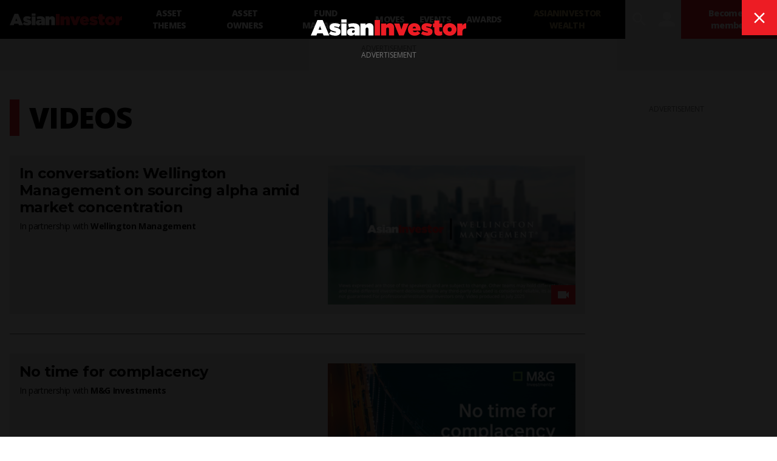

--- FILE ---
content_type: text/html; charset=utf-8
request_url: https://asianinvestor.net/video
body_size: 12102
content:
<!DOCTYPE html><html><head><meta charSet="utf-8"/><meta http-equiv="X-UA-Compatible" content="IE=Edge,chrome=1"/><meta name="copyright" content="© Haymarket Media Ltd."/><meta name="viewport" content="width=device-width, initial-scale=1.0, user-scalable=no"/><script type="application/ld+json">{"@context":"https://schema.org","@type":"Organization","name":"AsianInvestor","url":"https://www.asianinvestor.net","sameAs":["https://www.facebook.com/AsianInvestor/","https://twitter.com/AsianInvestor/","https://www.linkedin.com/company/asian-investor/"],"logo":"https://cdn.i.haymarketmedia.asia/?n=%2fasian-investor%2fseo%2fAI-publisherLogo.png","parentOrganization":{"@type":"Organization","name":"Haymarket","url":"https://www.haymarket.com","logo":"https://cdn.i.haymarketmedia.asia/?n=%2fshared%2fseo%2fHaymarket-112x112.png&amp;h=112&amp;w=112&amp;q=100&amp;v=20190520&amp;c=0","sameAs":[null,"https://twitter.com/haymarket_media/","https://www.linkedin.com/company/haymarket-media-group/","https://www.instagram.com/haymarket.media/"]},"contactPoint":[{"@type":"ContactPoint","contactType":"customer service","telephone":"+852 2122 5222","email":"subscriptions@asianinvestor.net"}]}</script><title>Videos | AsianInvestor</title><meta name="robots" content="index,follow"/><meta name="twitter:card" content="summary_large_image"/><meta name="twitter:site" content="@AsianInvestor"/><meta name="twitter:creator" content="@AsianInvestor"/><meta property="og:title" content="Videos | AsianInvestor"/><meta property="og:url" content="https://www.asianinvestor.net/video"/><meta property="og:type" content="website"/><meta property="og:locale" content="en_US"/><meta property="og:site_name" content="AsianInvestor"/><link rel="canonical" href="https://www.asianinvestor.net/video"/><script type="application/ld+json">{"@context":"https://schema.org","@type":"ItemList","itemListElement":[{"@type":"ListItem","position":"1","url":"https://www.asianinvestor.net/video/in-conversation-wellington-management-on-sourcing-alpha-amid-market-concentratio/504701"},{"@type":"ListItem","position":"2","url":"https://www.asianinvestor.net/video/no-time-for-complacency/500090"},{"@type":"ListItem","position":"3","url":"https://www.asianinvestor.net/video/your-go-to-hub-for-asianinvestors-events-calendar/497029"},{"@type":"ListItem","position":"4","url":"https://www.asianinvestor.net/video/future-proofing-portfolios-investing-in-the-infrastructure-of-tomorrow/495269"},{"@type":"ListItem","position":"5","url":"https://www.asianinvestor.net/video/new-index-strategies-to-drive-multi-asset-portfolios/485595"},{"@type":"ListItem","position":"6","url":"https://www.asianinvestor.net/video/the-insurance-experience-perspectives-on-impact-investing-in-institutional-portf/482325"},{"@type":"ListItem","position":"7","url":"https://www.asianinvestor.net/video/video-raising-fund-management-standards-in-malaysia/480002"},{"@type":"ListItem","position":"8","url":"https://www.asianinvestor.net/video/going-forward-with-uob-asset-management/462583"},{"@type":"ListItem","position":"9","url":"https://www.asianinvestor.net/video/bnp-paribas-asset-managements-role-as-future-maker-through-esg-investing/462158"},{"@type":"ListItem","position":"10","url":"https://www.asianinvestor.net/video/morgan-stanley-investment-managements-strategy-for-a-smarter-smart-beta/462157"}]}</script><script type="application/ld+json">{"@context":"https://schema.org","@type":"BreadcrumbList","itemListElement":[{"@type":"ListItem","position":1,"item":{"@id":"https://www.asianinvestor.net","name":"Homepage"}},{"@type":"ListItem","position":2,"item":{"@id":"https://www.asianinvestor.net/video","name":"Videos"}}]}</script><meta name="next-head-count" content="18"/><script type="32708f8e80c3b568987d1779-text/javascript">(function(w,d,s,l,i){w[l]=w[l]||[];w[l].push({'gtm.start':
            new Date().getTime(),event:'gtm.js'});var f=d.getElementsByTagName(s)[0],
            j=d.createElement(s),dl=l!='dataLayer'?'&l='+l:'';j.async=true;j.src=
            'https://www.googletagmanager.com/gtm.js?id='+i+dl;f.parentNode.insertBefore(j,f);
          })(window,document,'script','dataLayer','GTM-NPP7S2D');</script><link rel="icon" type="image/png" sizes="1024x1024" href="https://cdn.i.haymarketmedia.asia/?n=%2fasian-investor%2fseo%2fAI-icon.png&amp;h=1024&amp;w=1024&amp;q=100&amp;v=20190520&amp;c=1"/><link rel="preconnect" href="https://fonts.googleapis.com"/><link rel="preconnect" href="https://fonts.gstatic.com" crossorigin="true"/><link rel="stylesheet" data-href="https://fonts.googleapis.com/css2?family=Open+Sans:ital,wght@0,300;0,400;0,600;0,700;0,800;1,300;1,400;1,600;1,700;1,800&amp;display=swap"/><link rel="stylesheet" data-href="https://fonts.googleapis.com/css2?family=Merriweather:ital,wght@0,400;0,700;0,900&amp;display=swap"/><link rel="stylesheet" data-href="https://fonts.googleapis.com/css2?family=Montserrat:ital,wght@0,300;0,400;0,500;0,600;0,700;0,800;0,900;1,300;1,400;1,500;1,600;1,700;1,800;1,900&amp;display=swap"/><meta name="twitter:card" content="summary_large_image"/><script async="" src="https://securepubads.g.doubleclick.net/tag/js/gpt.js" type="32708f8e80c3b568987d1779-text/javascript"></script><script type="32708f8e80c3b568987d1779-text/javascript">var googletag = googletag || {}; googletag.cmd = googletag.cmd || [];</script><script async="" src="https://www.googletagmanager.com/gtag/js?id=G-V6F1RDJ1K9" type="32708f8e80c3b568987d1779-text/javascript"></script><script async="" type="32708f8e80c3b568987d1779-text/javascript">window.dataLayer = window.dataLayer || [];   function gtag(){dataLayer.push(arguments);}   gtag('js', new Date());</script><script async="" src="https://www.googletagmanager.com/gtag/js?id=AW-10940743269" type="32708f8e80c3b568987d1779-text/javascript"></script><script async="" type="32708f8e80c3b568987d1779-text/javascript">window.dataLayer = window.dataLayer || [];   function gtag(){dataLayer.push(arguments);}   gtag('js', new Date());  gtag('config', 'AW-10940743269');</script><script type="32708f8e80c3b568987d1779-text/javascript">!function(f,b,e,v,n,t,s)
            {if(f.fbq)return;n=f.fbq=function(){n.callMethod?
            n.callMethod.apply(n,arguments):n.queue.push(arguments)};
            if(!f._fbq)f._fbq=n;n.push=n;n.loaded=!0;n.version='2.0';
            n.queue=[];t=b.createElement(e);t.async=!0;
            t.src=v;s=b.getElementsByTagName(e)[0];
            s.parentNode.insertBefore(t,s)}(window, document,'script',
            'https://connect.facebook.net/en_US/fbevents.js');
            fbq('init', 298747275402724);
            fbq('track', 'PageView');</script><script async="" type="32708f8e80c3b568987d1779-text/javascript" src="https://accounts.haymarket.media/tracking/handdrip.js"></script><script type="32708f8e80c3b568987d1779-text/javascript">_linkedin_partner_id = "375571";
            window._linkedin_data_partner_ids = window._linkedin_data_partner_ids || [];
            window._linkedin_data_partner_ids.push(_linkedin_partner_id);
            </script><script type="32708f8e80c3b568987d1779-text/javascript">(function(l) {
            if (!l){window.lintrk = function(a,b){window.lintrk.q.push([a,b])};
            window.lintrk.q=[]}
            var s = document.getElementsByTagName("script")[0];
            var b = document.createElement("script");
            b.type = "text/javascript";b.async = true;
            b.src = "https://snap.licdn.com/li.lms-analytics/insight.min.js";
            s.parentNode.insertBefore(b, s);})(window.lintrk);</script><link rel="icon" type="image/png" sizes="128x128" href="https://cdn.i.haymarketmedia.asia/?n=%2fasian-investor%2fseo%2fAI-icon.png&amp;h=128&amp;w=128&amp;q=100&amp;v=20190520&amp;c=1"/><link rel="icon" type="image/png" sizes="192x192" href="https://cdn.i.haymarketmedia.asia/?n=%2fasian-investor%2fseo%2fAI-icon.png&amp;h=192&amp;w=192&amp;q=100&amp;v=20190520&amp;c=1"/><link rel="icon" type="image/png" sizes="1024x1024" href="https://cdn.i.haymarketmedia.asia/?n=%2fasian-investor%2fseo%2fAI-icon.png&amp;h=1024&amp;w=1024&amp;q=100&amp;v=20190520&amp;c=1"/><link rel="apple-touch-icon" sizes="180x180" href="https://cdn.i.haymarketmedia.asia/?n=%2fasian-investor%2fseo%2fAI-icon.png&amp;h=180&amp;w=180&amp;q=100&amp;v=20190520&amp;c=1"/><script type="32708f8e80c3b568987d1779-text/javascript"> (function(h,o,t,j,a,r){ h.hj=h.hj||function(){(h.hj.q=h.hj.q||[]).push(arguments)}; h._hjSettings={hjid:286696,hjsv:6}; a=o.getElementsByTagName('head')[0]; r=o.createElement('script');r.async=1; r.src=t+h._hjSettings.hjid+j+h._hjSettings.hjsv; a.appendChild(r); })(window,document,'https://static.hotjar.com/c/hotjar-','.js?sv='); </script><link rel="preload" href="/_next/static/css/34a67a826ec3dd6e.css" as="style"/><link rel="stylesheet" href="/_next/static/css/34a67a826ec3dd6e.css" data-n-g=""/><noscript data-n-css=""></noscript><script defer="" nomodule="" src="/_next/static/chunks/polyfills-c67a75d1b6f99dc8.js" type="32708f8e80c3b568987d1779-text/javascript"></script><script src="/_next/static/chunks/webpack-97afadfb35eef019.js" defer="" type="32708f8e80c3b568987d1779-text/javascript"></script><script src="/_next/static/chunks/framework-017ec6f228181592.js" defer="" type="32708f8e80c3b568987d1779-text/javascript"></script><script src="/_next/static/chunks/main-57b880c2d501bb8e.js" defer="" type="32708f8e80c3b568987d1779-text/javascript"></script><script src="/_next/static/chunks/pages/_app-28cd206715319409.js" defer="" type="32708f8e80c3b568987d1779-text/javascript"></script><script src="/_next/static/chunks/pages/video-90d910ecde923a64.js" defer="" type="32708f8e80c3b568987d1779-text/javascript"></script><script src="/_next/static/k2ZlOWD0-kX7X7GnYNV0F/_buildManifest.js" defer="" type="32708f8e80c3b568987d1779-text/javascript"></script><script src="/_next/static/k2ZlOWD0-kX7X7GnYNV0F/_ssgManifest.js" defer="" type="32708f8e80c3b568987d1779-text/javascript"></script><link rel="stylesheet" href="https://fonts.googleapis.com/css2?family=Open+Sans:ital,wght@0,300;0,400;0,600;0,700;0,800;1,300;1,400;1,600;1,700;1,800&display=swap"/><link rel="stylesheet" href="https://fonts.googleapis.com/css2?family=Merriweather:ital,wght@0,400;0,700;0,900&display=swap"/><link rel="stylesheet" href="https://fonts.googleapis.com/css2?family=Montserrat:ital,wght@0,300;0,400;0,500;0,600;0,700;0,800;0,900;1,300;1,400;1,500;1,600;1,700;1,800;1,900&display=swap"/></head><body class="tw-antialiased"><noscript><iframe src="https://www.googletagmanager.com/ns.html?id=GTM-NPP7S2D" height="0" width="0" style="display:none;visibility:hidden"></iframe></noscript><noscript><img height="1" width="1" style="display:none" src="https://www.facebook.com/tr?id=298747275402724&ev=PageView&noscript=1" /></noscript><div id="__next" data-reactroot=""><header><div class="tw-antialiased tw-max-w-full tw-bg-black tw-flex tw-items-center"><figure><a class="tw-block tw-py-3 tw-px-2 | sm:tw-px-4" href="/"><img alt="AsianInvester" src="/images/AI-Logo.svg" class="tw-hidden tw-w-auto tw-h-5 tw-transition-all | sm:tw-block | 2xl:tw-h-7"/><img alt="AsianInvester" src="/images/AI-Icon.svg" class="tw-w-auto tw-h-6 | sm:tw-hidden"/><img alt="AsianInvester" src="/images/AI-Logo-wbg.svg" class="logoPrint tw-hidden tw-w-auto tw-h-5 tw-transition-all"/></a></figure><nav class="tw-hidden | xl:tw-inline-flex"><a id="1208" class="tw-block tw-text-sm tw-font-extrabold tw-tracking-tighter tw-uppercase tw-text-center tw-text-white tw-h-16 tw-px-3 tw-transition-all | hover:tw-bg-primary-main | 2xl:tw-px-4 nav-asset-themes" href="/category/asset-themes/1208"><span class="tw-block tw-relative tw-top-1/2 tw-transform tw--translate-y-1/2">Asset themes</span></a><a id="1207" class="tw-block tw-text-sm tw-font-extrabold tw-tracking-tighter tw-uppercase tw-text-center tw-text-white tw-h-16 tw-px-3 tw-transition-all | hover:tw-bg-primary-main | 2xl:tw-px-4 nav-asset-owners" href="/category/asset-owners/1207"><span class="tw-block tw-relative tw-top-1/2 tw-transform tw--translate-y-1/2">Asset Owners</span></a><a id="1204" class="tw-block tw-text-sm tw-font-extrabold tw-tracking-tighter tw-uppercase tw-text-center tw-text-white tw-h-16 tw-px-3 tw-transition-all | hover:tw-bg-primary-main | 2xl:tw-px-4 nav-fund-managers" href="/category/fund-managers/1204"><span class="tw-block tw-relative tw-top-1/2 tw-transform tw--translate-y-1/2">Fund Managers</span></a><a id="1205" class="tw-block tw-text-sm tw-font-extrabold tw-tracking-tighter tw-uppercase tw-text-center tw-text-white tw-h-16 tw-px-3 tw-transition-all | hover:tw-bg-primary-main | 2xl:tw-px-4 nav-moves" href="/category/moves/1205"><span class="tw-block tw-relative tw-top-1/2 tw-transform tw--translate-y-1/2">Moves</span></a><a class="tw-block tw-text-sm tw-font-extrabold tw-tracking-tighter tw-uppercase tw-text-center tw-text-white tw-h-16 tw-px-3 tw-transition-all | hover:tw-bg-primary-main | 2xl:tw-px-4 nav-events" target="_blank" href="https://events.asianinvestor.net"><span class="tw-block tw-relative tw-top-1/2 tw-transform tw--translate-y-1/2">Events</span></a><a id="190" class="tw-block tw-text-sm tw-font-extrabold tw-tracking-tighter tw-uppercase tw-text-center tw-text-white tw-h-16 tw-px-3 tw-transition-all | hover:tw-bg-primary-main | 2xl:tw-px-4 nav-awards" href="/category/awards/190"><span class="tw-block tw-relative tw-top-1/2 tw-transform tw--translate-y-1/2">Awards</span></a><a class="tw-block tw-text-sm tw-font-extrabold tw-tracking-tighter tw-uppercase tw-text-center tw-text-white tw-h-16 tw-px-3 tw-transition-all | hover:tw-bg-primary-main | 2xl:tw-px-4 nav-asianinvestor-wealth" target="_blank" uniqueClass="asianinvestor-wealth" href="https://www.asianinvestorwealth.net/"><span class="tw-block tw-relative tw-top-1/2 tw-transform tw--translate-y-1/2">AsianInvestor Wealth</span></a></nav><div class="tw-flex-grow"></div><nav class="tw-inline-flex"><div><button id="searchBtn" class="tw-block tw-transition-all tw-font-icon tw-text-2xl tw-text-center tw-text-white tw-h-12 tw-px-2 tw-cursor-pointer | hover:tw-text-primary-main | xl:tw-text-3xl xl:tw-px-2 xl:tw-h-16  searchBtn" alt="search">search</button><div class="!tw-hidden searchPopup tw-transition-all tw-fixed tw-z-50 tw-top-0 tw-left-0 tw-w-screen tw-px-4 tw-pt-2 tw-pb-8 tw-overflow-y-auto tw-bg-white tw-h-screen | sm:tw-pt-4 sm:tw-pb-8 | 2xl:tw-px-8 2xl:tw-pb-16"><div class="tw-flex"><div class="tw-flex-grow"></div><button class="tw-block tw-transition-all tw-font-icon tw-text-center tw-cursor-pointer tw-text-primary-main | hover:tw-text-white hover:tw-bg-primary-main tw-text-lg tw-leading-none tw-h-10 tw-w-10 | sm:tw-text-xl sm:tw-leading-none sm:tw-h-12 sm:tw-w-12 | lg:tw-text-2xl lg:tw-leading-none lg:tw-h-13 lg:tw-w-13  searchPopupClose" alt="close">close</button></div><div class="tw-grid tw-grid-cols-1 tw-gap-4 tw-max-w-middle tw-m-auto | sm:tw-gap-8 | xl:tw-gap-16"><div class=""><div class="tw-text-center"></div></div><div><div class="tw-relative tw-border-b-2 tw-border-black tw-border-opacity-30 tw-bg-white | hover:tw-border-opacity-60"><label for="search" class="tw-absolute tw-transition-all tw-top-1/2 tw-left-4 tw-transform tw--translate-y-1/2 tw-text-xl tw-leading-none tw-font-bold tw-tracking-tighter tw-text-gray-300 tw-pointer-events-none |  sm:tw-left-6 sm:tw-text-3xl | lg:tw-left-8 lg:tw-text-4xl">Search</label><div class="tw-pr-10 tw-pl-2 tw-border-l-8 tw-border-primary-main | sm:tw-pl-3 sm:tw-border-l-12 | lg:tw-pl-4 lg:tw-border-l-16"><input type="text" aria-invalid="false" id="search" class="tw-text-xl tw-leading-tight tw-font-bold tw-tracking-tighter tw-outline-none tw-w-full tw-h-10 | sm:tw-text-3xl sm:tw-leading-tight sm:tw-h-12 | lg:tw-text-4xl lg:tw-leading-tight lg:tw-h-13" autoComplete="false" value=""/></div><div class="tw-absolute tw-bottom-0 tw-right-0"><button class="tw-block tw-transition-all tw-font-icon tw-text-center tw-cursor-pointer tw-text-white tw-bg-primary-main | hover:tw-bg-primary-dark tw-text-lg tw-leading-none tw-h-10 tw-w-10 | sm:tw-text-xl sm:tw-leading-none sm:tw-h-12 sm:tw-w-12 | lg:tw-text-2xl lg:tw-leading-none lg:tw-h-13 lg:tw-w-13 " alt="search">search</button></div></div><div class="tw-mt-8"></div></div></div><style>      #searchAd {        position: fixed;        top: -1000rem;        left: 50%;        transform: translateX(-50%);        margin-right: -50%;        transition-delay: 0s;      }    </style></div></div><button class="tw-block tw-transition-all tw-font-icon tw-text-2xl tw-text-center tw-text-white tw-h-12 tw-px-2 tw-cursor-pointer | hover:tw-text-primary-main | xl:tw-text-3xl xl:tw-px-2 xl:tw-h-16 " alt="user" data-appid="asianinvestor.web">user</button><div><a class="tw-block tw-transition-all tw-text-xs tw-tracking-tighter tw-font-extrabold tw-text-center tw-text-white tw-bg-primary-main tw-h-12 tw-px-2 tw-cursor-pointer | hover:tw-bg-primary-dark | xl:tw-text-sm xl:tw-h-16 xl:tw-px-4 " href="/account/subscribe"><span class="tw-block tw-relative tw-top-1/2 tw-transform tw--translate-y-1/2">Become a member</span></a></div><div><button class="tw-block tw-transition-all tw-font-icon tw-text-2xl tw-text-center tw-text-white tw-h-12 tw-px-2 tw-cursor-pointer | hover:tw-text-primary-main | xl:tw-text-3xl xl:tw-px-2 xl:tw-h-16 | xl:tw-hidden " alt="menu">menu</button><div class="tw-transition-all tw-fixed tw-z-[300] tw-top-0 tw-left-0 tw-w-screen tw-px-8 tw-pt-4 tw-pb-8 tw-overflow-y-auto tw-bg-black tw-invisible tw-opacity-0 tw-h-1/2 | xl:tw-hidden"><div class="tw-flex"><figure><a class="tw-block tw-py-3 tw-px-2 | sm:tw-px-4" href="/"><img alt="AsianInvester" src="/images/AI-Logo.svg" class="tw-hidden tw-w-auto tw-h-5 tw-transition-all | sm:tw-block | 2xl:tw-h-7"/><img alt="AsianInvester" src="/images/AI-Icon.svg" class="tw-w-auto tw-h-6 | sm:tw-hidden"/><img alt="AsianInvester" src="/images/AI-Logo-wbg.svg" class="logoPrint tw-hidden tw-w-auto tw-h-5 tw-transition-all"/></a></figure><div class="tw-flex-grow"></div><button class="tw-block tw-transition-all tw-font-icon tw-text-center tw-cursor-pointer tw-text-primary-main | hover:tw-text-white hover:tw-bg-primary-main tw-text-lg tw-leading-none tw-h-10 tw-w-10 | sm:tw-text-xl sm:tw-leading-none sm:tw-h-12 sm:tw-w-12 | lg:tw-text-2xl lg:tw-leading-none lg:tw-h-13 lg:tw-w-13 " alt="close">close</button></div><nav class="tw-grid tw-grid-cols-1"><a id="1208" class="tw-block tw-text-base tw-font-extrabold tw-tracking-tighter tw-uppercase tw-text-white tw-text-left tw-px-2 tw-py-2 tw-border-b tw-border-gray-700 tw-transition-all | hover:tw-bg-primary-main | sm:tw-px-4 | 2xl:tw-px-4 xsNav-asset-themes" href="/category/asset-themes/1208"><span>Asset themes</span></a><a id="1207" class="tw-block tw-text-base tw-font-extrabold tw-tracking-tighter tw-uppercase tw-text-white tw-text-left tw-px-2 tw-py-2 tw-border-b tw-border-gray-700 tw-transition-all | hover:tw-bg-primary-main | sm:tw-px-4 | 2xl:tw-px-4 xsNav-asset-owners" href="/category/asset-owners/1207"><span>Asset Owners</span></a><a id="1204" class="tw-block tw-text-base tw-font-extrabold tw-tracking-tighter tw-uppercase tw-text-white tw-text-left tw-px-2 tw-py-2 tw-border-b tw-border-gray-700 tw-transition-all | hover:tw-bg-primary-main | sm:tw-px-4 | 2xl:tw-px-4 xsNav-fund-managers" href="/category/fund-managers/1204"><span>Fund Managers</span></a><a id="1205" class="tw-block tw-text-base tw-font-extrabold tw-tracking-tighter tw-uppercase tw-text-white tw-text-left tw-px-2 tw-py-2 tw-border-b tw-border-gray-700 tw-transition-all | hover:tw-bg-primary-main | sm:tw-px-4 | 2xl:tw-px-4 xsNav-moves" href="/category/moves/1205"><span>Moves</span></a><a class="tw-block tw-text-base tw-font-extrabold tw-tracking-tighter tw-uppercase tw-text-white tw-text-left tw-px-2 tw-py-2 tw-border-b tw-border-gray-700 tw-transition-all | hover:tw-bg-primary-main | sm:tw-px-4 | 2xl:tw-px-4 xsNav-events" target="_blank" href="https://events.asianinvestor.net"><span>Events</span></a><a id="190" class="tw-block tw-text-base tw-font-extrabold tw-tracking-tighter tw-uppercase tw-text-white tw-text-left tw-px-2 tw-py-2 tw-border-b tw-border-gray-700 tw-transition-all | hover:tw-bg-primary-main | sm:tw-px-4 | 2xl:tw-px-4 xsNav-awards" href="/category/awards/190"><span>Awards</span></a><a class="tw-block tw-text-base tw-font-extrabold tw-tracking-tighter tw-uppercase tw-text-white tw-text-left tw-px-2 tw-py-2 tw-border-b tw-border-gray-700 tw-transition-all | hover:tw-bg-primary-main | sm:tw-px-4 | 2xl:tw-px-4 xsNav-asianinvestor-wealth" target="_blank" uniqueClass="asianinvestor-wealth" href="https://www.asianinvestorwealth.net/"><span>AsianInvestor Wealth</span></a></nav></div></div></nav></div><nav class="tw-bg-secondary-main tw-text-center tw-overflow-x-auto tw-overflow-y-hidden"><div class="tw-inline-flex tw-justify-start | empty:tw-hidden"></div></nav></header><div class="topLeaderboardObj tw-bg-secondary-light tw-top-0 tw-left-0 tw-z-[500] tw-transition tw-duration-500"><div class="topLeaderboard"></div></div><main class="tw-flex tw-flex-col tw-gap-8 tw-my-4 | sm:tw-gap-16 sm:tw-my-8 | lg:tw-my-12 | 2xl:tw-my-16"><section class="tw-flex tw-flex-col tw-flex-wrap tw-gap-8 tw-w-full | sm:tw-gap-16 "><div class="tw-max-w-container tw-flex tw-flex-col tw-gap-8 tw-px-2 tw-m-auto tw-w-full | sm:tw-flex-row sm:tw-flex-nowrap sm:tw-gap-4 sm:tw-px-4 | md:tw-gap-12"><aside class="tw-hidden | 2xl:tw-block 2xl:tw-w-75"><div class="tw-sticky tw-top-4"><div class="sm:tw-hidden 2xl:tw-block"><div class="tw-w-full"><div class="tw-py-4 tw-border-t tw-border-sideBorder first:tw-pt-0 first:tw-border-0 last:tw-pb-0"><section class="tw-flex tw-flex-col tw-flex-nowrap tw-gap-3"><header><div class="tw-font-headline tw-font-bold tw-text-xl tw-leading-tight tw-tracking-tight ">Sign up for <br/>AsianInvestor Bulletins</div><div class="tw-font-body tw-font-bold tw-text-base tw-leading-tight tw-tracking-tight ">Top news, insights and analysis every weekday</div></header><div class="tw-font-body tw-text-base tw-leading-tight tw-tracking-tight tw-text-third-main">Free registration gives you access to our email bulletins</div><div><a class="tw-inline-block tw-transition-all tw-font-headline tw-font-extrabold tw-uppercase tw-text-center tw-cursor-pointer tw-text-white tw-bg-primary-main | hover:tw-bg-primary-dark tw-min-w-8em tw-max-w-full | sm:tw-min-w-10em | lg:tw-min-w-12em tw-p-1em tw-text-xs tw-leading-box-xs " href="/account/register"><span>Register</span></a></div></section></div><div class="tw-py-4 tw-border-t tw-border-sideBorder first:tw-pt-0 first:tw-border-0 last:tw-pb-0"><section class="tw-flex tw-flex-col tw-flex-nowrap tw-gap-3"><header><div class="tw-font-headline tw-font-bold tw-text-xl tw-leading-tight tw-tracking-tight ">Become an AsianInvestor Member</div><div class="tw-font-body tw-font-bold tw-text-base tw-leading-tight tw-tracking-tight ">for unlimited access to all articles, newsletters and e-magazines</div></header><div><a class="tw-inline-block tw-transition-all tw-font-headline tw-font-extrabold tw-uppercase tw-text-center tw-cursor-pointer tw-text-white tw-bg-primary-main | hover:tw-bg-primary-dark tw-min-w-8em tw-max-w-full | sm:tw-min-w-10em | lg:tw-min-w-12em tw-p-1em tw-text-xs tw-leading-box-xs " href="/account/subscribe"><span>Become a member</span></a></div></section></div></div></div></div></aside><div class="tw-flex-grow tw-w-full | sm:tw-w-[calc(100%-19.75rem)] | 2xl:tw-w-[calc(100%-(2*19.75rem))] | tw-flex tw-flex-col tw-flex-nowrap tw-gap-6"><section><div><header class="tw-pl-2 tw-border-l-8 tw-border-primary-main | sm:tw-pl-3 sm:tw-border-l-12 | lg:tw-pl-4 lg:tw-border-l-16"><h1 class="tw-block tw-font-extrabold tw-tracking-tight tw-uppercase tw-text-3xl tw-leading-tight | sm:tw-text-4xl sm:tw-leading-tight | lg:tw-text-5xl lg:tw-leading-tight">Videos</h1></header></div><div class="tw-mt-4 | md:tw-mt-8 | 2xl:tw-mt-16"><div class="tw-py-4 tw-border-t | md:tw-py-8 tw-border-border | first:tw-pt-0 first:tw-border-t-0 | last:tw-pb-0 "><article class="tw-grid tw-auto-cols-fr tw-gap-x-4 3xl:tw-gap-x-8 tw-p-2 tw-bg-secondary-light md:tw-p-4"><header class="tw-row-start-2 tw-row-end-3 tw-col-span-6 3xl:tw-col-span-4"><div><a class="tw-font-headline tw-text-lg tw-leading-1.2em tw-tracking-tight tw-font-bold sm:tw-text-2xl sm:tw-leading-1.2em tw-block tw-transition-all hover:tw-underline" style="hyphens:auto" href="/video/in-conversation-wellington-management-on-sourcing-alpha-amid-market-concentratio/504701">In conversation: Wellington Management on sourcing alpha amid market concentration</a></div></header><div class="tw-mt-2 tw-row-start-3 tw-row-end-4 tw-col-span-6 3xl:tw-col-span-4"><div class="tw-block tw-float-left tw-clear-both tw-text-xs tw-leading-tight tw-tracking-tight sm:tw-text-sm sm:tw-leading-tight tw-font-bold"><span class="tw-font-normal">In partnership with </span><a class="hover:tw-underline" href="/author/wellington-management/1180294">Wellington Management </a></div></div><div class="tw-text-gray-500 lg:tw-text-lg lg:tw-leading-normal tw-hidden 3xl:tw-block 3xl:tw-mt-4 3xl:tw-row-start-4 3xl:tw-row-end-5 3xl:tw-col-span-4" style="hyphens:auto">How can investors tackle a landscape of volatile markets, concentrated benchmarks and stock dispersion? Watch this video and read the views of Wellington Management’s Edward Baldini, portfolio manager, and Philip Li, investment director, on the importance of security selection in creating more potential for outperformance than sector allocation.</div><figure class="tw-row-start-2 tw-row-end-5 tw-col-span-5 sm:tw-mt-4 sm:tw-row-start-4 sm:tw-col-span-6 lg:tw-mt-0 lg:tw-row-start-2 lg:tw-col-span-5 3xl:tw-row-end-6 3xl:tw-col-span-3"><div class="tw-relative tw-w-full"><div class="tw-font-icon tw-pointer-events-none tw-text-2xl tw-text-white tw-absolute tw-bottom-0 tw-right-0 tw-z-10 tw-px-2 tw-py-0 tw-bg-primary-main">video</div><img src="https://cdn.i.haymarketmedia.asia/?n=asian-investor%2Fcontent%2FScreenshot%202025-09-11%20102220.png&amp;c=1&amp;h=194&amp;q=100&amp;v=20263929&amp;w=344" width="344" height="194" alt="In conversation: Wellington Management on sourcing alpha amid market concentration" class="tw-block tw-w-full tw-h-auto"/></div></figure></article></div><div class="tw-py-4 tw-border-t | md:tw-py-8 tw-border-border | first:tw-pt-0 first:tw-border-t-0 | last:tw-pb-0 "><article class="tw-grid tw-auto-cols-fr tw-gap-x-4 3xl:tw-gap-x-8 tw-p-2 tw-bg-secondary-light md:tw-p-4"><header class="tw-row-start-2 tw-row-end-3 tw-col-span-6 3xl:tw-col-span-4"><div><a class="tw-font-headline tw-text-lg tw-leading-1.2em tw-tracking-tight tw-font-bold sm:tw-text-2xl sm:tw-leading-1.2em tw-block tw-transition-all hover:tw-underline" style="hyphens:auto" href="/video/no-time-for-complacency/500090">No time for complacency</a></div></header><div class="tw-mt-2 tw-row-start-3 tw-row-end-4 tw-col-span-6 3xl:tw-col-span-4"><div class="tw-block tw-float-left tw-clear-both tw-text-xs tw-leading-tight tw-tracking-tight sm:tw-text-sm sm:tw-leading-tight tw-font-bold"><span class="tw-font-normal">In partnership with </span><a class="hover:tw-underline" href="/author/mg-investments-1/1197542">M&amp;G Investments</a></div></div><div class="tw-text-gray-500 lg:tw-text-lg lg:tw-leading-normal tw-hidden 3xl:tw-block 3xl:tw-mt-4 3xl:tw-row-start-4 3xl:tw-row-end-5 3xl:tw-col-span-4" style="hyphens:auto">With growth topping the agenda for investors in 2025, M&amp;G Investments’ CIOs share their outlook amid several macroeconomic factors at play. Fabiana Fedeli, Emmanuel Deblanc, and David Knee deliberate on growth, the Trump presidency, and tariffs given the potential implications for global geopolitics, inflation — and prospective market opportunities.</div><figure class="tw-row-start-2 tw-row-end-5 tw-col-span-5 sm:tw-mt-4 sm:tw-row-start-4 sm:tw-col-span-6 lg:tw-mt-0 lg:tw-row-start-2 lg:tw-col-span-5 3xl:tw-row-end-6 3xl:tw-col-span-3"><div class="tw-relative tw-w-full"><div class="tw-font-icon tw-pointer-events-none tw-text-2xl tw-text-white tw-absolute tw-bottom-0 tw-right-0 tw-z-10 tw-px-2 tw-py-0 tw-bg-primary-main">video</div><img src="https://cdn.i.haymarketmedia.asia/?n=asian-investor%2Fcontent%2F20250103073110_IP_AI%20Content%20Image_Singapore.png&amp;c=1&amp;h=194&amp;q=100&amp;v=20263929&amp;w=344" width="344" height="194" alt="No time for complacency" class="tw-block tw-w-full tw-h-auto"/></div></figure></article></div><div class="tw-py-4 tw-border-t | md:tw-py-8 tw-border-border | first:tw-pt-0 first:tw-border-t-0 | last:tw-pb-0 "><article class="tw-grid tw-auto-cols-fr tw-gap-x-4 3xl:tw-gap-x-8"><header class="tw-row-start-2 tw-row-end-3 tw-col-span-6 3xl:tw-col-span-4"><div><a class="tw-font-headline tw-text-lg tw-leading-1.2em tw-tracking-tight tw-font-bold sm:tw-text-2xl sm:tw-leading-1.2em tw-block tw-transition-all hover:tw-underline" style="hyphens:auto" href="/video/your-go-to-hub-for-asianinvestors-events-calendar/497029">Your go-to-hub for AsianInvestor's events Calendar</a></div></header><div class="tw-mt-2 tw-row-start-3 tw-row-end-4 tw-col-span-6 3xl:tw-col-span-4"><div class="tw-block tw-float-left tw-clear-both tw-text-xs tw-leading-tight tw-tracking-tight sm:tw-text-sm sm:tw-leading-tight tw-font-bold"><a class="hover:tw-underline" href="/author/the-editors/227735">The Editors</a></div><time class="tw-block tw-float-left tw-clear-both tw-text-xs tw-leading-tight tw-tracking-tight sm:tw-text-sm sm:tw-leading-tight tw-text-gray-500">Jul 4, 2024</time></div><div class="tw-text-gray-500 lg:tw-text-lg lg:tw-leading-normal tw-hidden 3xl:tw-block 3xl:tw-row-start-2 3xl:tw-row-end-5 3xl:tw-col-span-4" style="hyphens:auto">Your go-to-hub for AsianInvestor's events Calendar</div><figure class="tw-row-start-2 tw-row-end-5 tw-col-span-4 sm:tw-mt-4 sm:tw-row-start-4 sm:tw-col-span-6 md:tw-mt-0 md:tw-row-start-2 md:tw-col-span-3 3xl:tw-row-start-2 3xl:tw-col-span-4"><div class="tw-relative tw-w-full"><div class="tw-font-icon tw-pointer-events-none tw-text-2xl tw-text-white tw-absolute tw-bottom-0 tw-right-0 tw-z-10 tw-px-2 tw-py-0 tw-bg-primary-main">video</div><img src="https://cdn.i.haymarketmedia.asia/?n=asian-investor%2Fcontent%2Fasset-management-awards-2025.png&amp;c=1&amp;h=194&amp;q=100&amp;v=20263929&amp;w=344" width="344" height="194" alt="Your go-to-hub for AsianInvestor&#x27;s events Calendar" class="tw-block tw-w-full tw-h-auto"/></div></figure></article></div><div class="tw-py-4 tw-border-t | md:tw-py-8 tw-border-border | first:tw-pt-0 first:tw-border-t-0 | last:tw-pb-0 "><article class="tw-grid tw-auto-cols-fr tw-gap-x-4 3xl:tw-gap-x-8 tw-p-2 tw-bg-secondary-light md:tw-p-4"><header class="tw-row-start-2 tw-row-end-3 tw-col-span-6 3xl:tw-col-span-4"><div><a class="tw-font-headline tw-text-lg tw-leading-1.2em tw-tracking-tight tw-font-bold sm:tw-text-2xl sm:tw-leading-1.2em tw-block tw-transition-all hover:tw-underline" style="hyphens:auto" href="/video/future-proofing-portfolios-investing-in-the-infrastructure-of-tomorrow/495269">Future-proofing portfolios: investing in the infrastructure of tomorrow</a></div></header><div class="tw-mt-2 tw-row-start-3 tw-row-end-4 tw-col-span-6 3xl:tw-col-span-4"><div class="tw-block tw-float-left tw-clear-both tw-text-xs tw-leading-tight tw-tracking-tight sm:tw-text-sm sm:tw-leading-tight tw-font-bold"><span class="tw-font-normal">In partnership with </span><a class="hover:tw-underline" href="/author/eqt/1201446">EQT </a></div></div><div class="tw-text-gray-500 lg:tw-text-lg lg:tw-leading-normal tw-hidden 3xl:tw-block 3xl:tw-mt-4 3xl:tw-row-start-4 3xl:tw-row-end-5 3xl:tw-col-span-4" style="hyphens:auto">In seeking out companies that provide essential products or services to society, EQT is focused on investing in high-quality businesses with significant and sustainable growth potential in attractive industries.</div><figure class="tw-row-start-2 tw-row-end-5 tw-col-span-5 sm:tw-mt-4 sm:tw-row-start-4 sm:tw-col-span-6 lg:tw-mt-0 lg:tw-row-start-2 lg:tw-col-span-5 3xl:tw-row-end-6 3xl:tw-col-span-3"><div class="tw-relative tw-w-full"><div class="tw-font-icon tw-pointer-events-none tw-text-2xl tw-text-white tw-absolute tw-bottom-0 tw-right-0 tw-z-10 tw-px-2 tw-py-0 tw-bg-primary-main">video</div><img src="https://cdn.i.haymarketmedia.asia/?n=asian-investor%2Fcontent%2FScreenshot%202024-04-15%20at%2011.07.29%20AM.png&amp;c=1&amp;h=194&amp;q=100&amp;v=20263929&amp;w=344" width="344" height="194" alt="Future-proofing portfolios: investing in the infrastructure of tomorrow" class="tw-block tw-w-full tw-h-auto"/></div></figure></article></div><div class="tw-py-4 tw-border-t | md:tw-py-8 tw-border-border | first:tw-pt-0 first:tw-border-t-0 | last:tw-pb-0 "><article class="tw-grid tw-auto-cols-fr tw-gap-x-4 3xl:tw-gap-x-8 tw-p-2 tw-bg-secondary-light md:tw-p-4"><header class="tw-row-start-2 tw-row-end-3 tw-col-span-6 3xl:tw-col-span-4"><div><a class="tw-font-headline tw-text-lg tw-leading-1.2em tw-tracking-tight tw-font-bold sm:tw-text-2xl sm:tw-leading-1.2em tw-block tw-transition-all hover:tw-underline" style="hyphens:auto" href="/video/new-index-strategies-to-drive-multi-asset-portfolios/485595">New index strategies to drive multi-asset portfolios</a></div></header><div class="tw-mt-2 tw-row-start-3 tw-row-end-4 tw-col-span-6 3xl:tw-col-span-4"><div class="tw-block tw-float-left tw-clear-both tw-text-xs tw-leading-tight tw-tracking-tight sm:tw-text-sm sm:tw-leading-tight tw-font-bold"><span class="tw-font-normal">In partnership with </span><a class="hover:tw-underline" href="/author/sp-dow-jones-indices-1-2-3/1094041">S&amp;P Dow Jones Indices </a></div></div><div class="tw-text-gray-500 lg:tw-text-lg lg:tw-leading-normal tw-hidden 3xl:tw-block 3xl:tw-mt-4 3xl:tw-row-start-4 3xl:tw-row-end-5 3xl:tw-col-span-4" style="hyphens:auto">As many asset owners in Asia vie for diversified, longer-term exposure with a focus on income, S&amp;P Dow Jones Indices is helping investors meet their multi-asset goals of generating steady income and controlling volatility via a more rules-based index approach. Priscilla Luk, the firm's Managing Director, Global Research &amp; Design in APAC, explains.</div><figure class="tw-row-start-2 tw-row-end-5 tw-col-span-5 sm:tw-mt-4 sm:tw-row-start-4 sm:tw-col-span-6 lg:tw-mt-0 lg:tw-row-start-2 lg:tw-col-span-5 3xl:tw-row-end-6 3xl:tw-col-span-3"><div class="tw-relative tw-w-full"><div class="tw-font-icon tw-pointer-events-none tw-text-2xl tw-text-white tw-absolute tw-bottom-0 tw-right-0 tw-z-10 tw-px-2 tw-py-0 tw-bg-primary-main">video</div><img src="https://cdn.i.haymarketmedia.asia/?n=asian-investor%2Fcontent%2F20230801085327_AI%20SP%20DJI%20video%20thumbnail.png&amp;c=1&amp;h=194&amp;q=100&amp;v=20263929&amp;w=344" width="344" height="194" alt="New index strategies to drive multi-asset portfolios" class="tw-block tw-w-full tw-h-auto"/></div></figure></article></div><div class="tw-py-4 tw-border-t | md:tw-py-8 tw-border-border | first:tw-pt-0 first:tw-border-t-0 | last:tw-pb-0 "><article class="tw-grid tw-auto-cols-fr tw-gap-x-4 3xl:tw-gap-x-8 tw-p-2 tw-bg-secondary-light md:tw-p-4"><header class="tw-row-start-2 tw-row-end-3 tw-col-span-6 3xl:tw-col-span-4"><div><a class="tw-font-headline tw-text-lg tw-leading-1.2em tw-tracking-tight tw-font-bold sm:tw-text-2xl sm:tw-leading-1.2em tw-block tw-transition-all hover:tw-underline" style="hyphens:auto" href="/video/the-insurance-experience-perspectives-on-impact-investing-in-institutional-portf/482325">The insurance experience: perspectives on impact investing in institutional portfolios</a></div></header><div class="tw-mt-2 tw-row-start-3 tw-row-end-4 tw-col-span-6 3xl:tw-col-span-4"><div class="tw-block tw-float-left tw-clear-both tw-text-xs tw-leading-tight tw-tracking-tight sm:tw-text-sm sm:tw-leading-tight tw-font-bold"><span class="tw-font-normal">In partnership with </span><a class="hover:tw-underline" href="/author/nuveen-1/1175189">Nuveen </a></div></div><div class="tw-text-gray-500 lg:tw-text-lg lg:tw-leading-normal tw-hidden 3xl:tw-block 3xl:tw-mt-4 3xl:tw-row-start-4 3xl:tw-row-end-5 3xl:tw-col-span-4" style="hyphens:auto">In an interview on the back of the launch of Nuveen’s 2022 EQuilibirum survey of global institutional investors, Nick Liolis, the chief investment officer at TIAA and Amy O’Brien, the global head of responsible investing at Nuveen speak about how insurance companies approach impact investing. </div><figure class="tw-row-start-2 tw-row-end-5 tw-col-span-5 sm:tw-mt-4 sm:tw-row-start-4 sm:tw-col-span-6 lg:tw-mt-0 lg:tw-row-start-2 lg:tw-col-span-5 3xl:tw-row-end-6 3xl:tw-col-span-3"><div class="tw-relative tw-w-full"><div class="tw-font-icon tw-pointer-events-none tw-text-2xl tw-text-white tw-absolute tw-bottom-0 tw-right-0 tw-z-10 tw-px-2 tw-py-0 tw-bg-primary-main">video</div><img src="https://cdn.i.haymarketmedia.asia/?n=asian-investor%2Fcontent%2FNuveen_cover.png&amp;c=1&amp;h=194&amp;q=100&amp;v=20263929&amp;w=344" width="344" height="194" alt="The insurance experience: perspectives on impact investing in institutional portfolios" class="tw-block tw-w-full tw-h-auto"/></div></figure></article></div><div class="tw-py-4 tw-border-t | md:tw-py-8 tw-border-border | first:tw-pt-0 first:tw-border-t-0 | last:tw-pb-0 "><article class="tw-grid tw-auto-cols-fr tw-gap-x-4 3xl:tw-gap-x-8 tw-p-2 tw-bg-secondary-light md:tw-p-4"><header class="tw-row-start-2 tw-row-end-3 tw-col-span-6 3xl:tw-col-span-4"><div><a class="tw-font-headline tw-text-lg tw-leading-1.2em tw-tracking-tight tw-font-bold sm:tw-text-2xl sm:tw-leading-1.2em tw-block tw-transition-all hover:tw-underline" style="hyphens:auto" href="/video/video-raising-fund-management-standards-in-malaysia/480002">VIDEO: Raising fund management standards in Malaysia</a></div></header><div class="tw-mt-2 tw-row-start-3 tw-row-end-4 tw-col-span-6 3xl:tw-col-span-4"><div class="tw-block tw-float-left tw-clear-both tw-text-xs tw-leading-tight tw-tracking-tight sm:tw-text-sm sm:tw-leading-tight tw-font-bold"><span class="tw-font-normal">In partnership with </span><a class="hover:tw-underline" href="/author/aminvest-1-2-3-4/1196831">AmInvest </a></div></div><div class="tw-text-gray-500 lg:tw-text-lg lg:tw-leading-normal tw-hidden 3xl:tw-block 3xl:tw-mt-4 3xl:tw-row-start-4 3xl:tw-row-end-5 3xl:tw-col-span-4" style="hyphens:auto">AmInvest scooped AsianInvestor's Fund House of the Year Awards for Malaysia, reflecting its breadth and depth of experience and expertise across asset classes and strategies. 
</div><figure class="tw-row-start-2 tw-row-end-5 tw-col-span-5 sm:tw-mt-4 sm:tw-row-start-4 sm:tw-col-span-6 lg:tw-mt-0 lg:tw-row-start-2 lg:tw-col-span-5 3xl:tw-row-end-6 3xl:tw-col-span-3"><div class="tw-relative tw-w-full"><div class="tw-font-icon tw-pointer-events-none tw-text-2xl tw-text-white tw-absolute tw-bottom-0 tw-right-0 tw-z-10 tw-px-2 tw-py-0 tw-bg-primary-main">video</div><img src="https://cdn.i.haymarketmedia.asia/?n=asian-investor%2Fcontent%2F20220629072221_AmInvest%20video_thumbnail.png&amp;c=1&amp;h=194&amp;q=100&amp;v=20263929&amp;w=344" width="344" height="194" alt="VIDEO: Raising fund management standards in Malaysia" class="tw-block tw-w-full tw-h-auto"/></div></figure></article></div><div class="tw-py-4 tw-border-t | md:tw-py-8 tw-border-border | first:tw-pt-0 first:tw-border-t-0 | last:tw-pb-0 "><article class="tw-grid tw-auto-cols-fr tw-gap-x-4 3xl:tw-gap-x-8"><div class="tw-row-start-1 tw-row-end-2 tw-col-span-6 3xl:tw-col-span-full"><a class="tw-block tw-float-left tw-clear-both tw-font-headline tw-uppercase tw-font-bold tw-text-xs tw-text-primary-main hover:tw-underline" href="/category/awards/190">awards</a></div><header class="tw-row-start-2 tw-row-end-3 tw-col-span-6 3xl:tw-col-span-4"><div><a class="tw-font-headline tw-text-lg tw-leading-1.2em tw-tracking-tight tw-font-bold sm:tw-text-2xl sm:tw-leading-1.2em tw-block tw-transition-all hover:tw-underline" style="hyphens:auto" href="/video/going-forward-with-uob-asset-management/462583">Going forward with UOB Asset Management</a></div></header><div class="tw-mt-2 tw-row-start-3 tw-row-end-4 tw-col-span-6 3xl:tw-col-span-4"><div class="tw-block tw-float-left tw-clear-both tw-text-xs tw-leading-tight tw-tracking-tight sm:tw-text-sm sm:tw-leading-tight tw-font-bold"><a class="hover:tw-underline" href="/author/uob-asset-management/1135437">UOB Asset Management </a></div><time class="tw-block tw-float-left tw-clear-both tw-text-xs tw-leading-tight tw-tracking-tight sm:tw-text-sm sm:tw-leading-tight tw-text-gray-500">Jul 24, 2020</time></div><figure class="tw-row-start-1 tw-row-end-5 tw-col-span-4 sm:tw-mt-4 sm:tw-row-start-4 sm:tw-col-span-6 md:tw-mt-0 md:tw-row-start-1 md:tw-col-span-3 3xl:tw-row-start-2 3xl:tw-col-span-4"><div class="tw-relative tw-w-full"><div class="tw-font-icon tw-pointer-events-none tw-text-2xl tw-text-white tw-absolute tw-bottom-0 tw-right-0 tw-z-10 tw-px-2 tw-py-0 tw-bg-primary-main">video</div><img src="https://cdn.i.haymarketmedia.asia/?n=asian-investor%2Fcontent%2F20200727040117_UOB%20AM%20Video.jpg&amp;c=1&amp;h=194&amp;q=100&amp;v=20263929&amp;w=344" width="344" height="194" alt="Going forward with UOB Asset Management" class="tw-block tw-w-full tw-h-auto"/></div></figure></article></div><div class="tw-py-4 tw-border-t | md:tw-py-8 tw-border-border | first:tw-pt-0 first:tw-border-t-0 | last:tw-pb-0 "><article class="tw-grid tw-auto-cols-fr tw-gap-x-4 3xl:tw-gap-x-8"><div class="tw-row-start-1 tw-row-end-2 tw-col-span-6 3xl:tw-col-span-full"><a class="tw-block tw-float-left tw-clear-both tw-font-headline tw-uppercase tw-font-bold tw-text-xs tw-text-primary-main hover:tw-underline" href="/category/awards/190">awards</a></div><header class="tw-row-start-2 tw-row-end-3 tw-col-span-6 3xl:tw-col-span-4"><div><a class="tw-font-headline tw-text-lg tw-leading-1.2em tw-tracking-tight tw-font-bold sm:tw-text-2xl sm:tw-leading-1.2em tw-block tw-transition-all hover:tw-underline" style="hyphens:auto" href="/video/bnp-paribas-asset-managements-role-as-future-maker-through-esg-investing/462158">BNP Paribas Asset Management’s role as “future maker” through ESG investing</a></div></header><div class="tw-mt-2 tw-row-start-3 tw-row-end-4 tw-col-span-6 3xl:tw-col-span-4"><div class="tw-block tw-float-left tw-clear-both tw-text-xs tw-leading-tight tw-tracking-tight sm:tw-text-sm sm:tw-leading-tight tw-font-bold"><a class="hover:tw-underline" href="/author/bnp-paribas-asset-management/1131526">BNP Paribas Asset Management </a></div><time class="tw-block tw-float-left tw-clear-both tw-text-xs tw-leading-tight tw-tracking-tight sm:tw-text-sm sm:tw-leading-tight tw-text-gray-500">Jul 3, 2020</time></div><div class="tw-text-gray-500 lg:tw-text-lg lg:tw-leading-normal tw-hidden 3xl:tw-block 3xl:tw-row-start-2 3xl:tw-row-end-5 3xl:tw-col-span-4" style="hyphens:auto">The French house has long taken sustainability seriously, but this effectively means ESG is now its default option for its key investment solutions underlining the depth of its commitment to implementing ESG on behalf of all its clients.</div><figure class="tw-row-start-1 tw-row-end-5 tw-col-span-4 sm:tw-mt-4 sm:tw-row-start-4 sm:tw-col-span-6 md:tw-mt-0 md:tw-row-start-1 md:tw-col-span-3 3xl:tw-row-start-2 3xl:tw-col-span-4"><div class="tw-relative tw-w-full"><div class="tw-font-icon tw-pointer-events-none tw-text-2xl tw-text-white tw-absolute tw-bottom-0 tw-right-0 tw-z-10 tw-px-2 tw-py-0 tw-bg-primary-main">video</div><img src="https://cdn.i.haymarketmedia.asia/?n=asian-investor%2Fcontent%2FAMA2020%20BNP%20Paribas%20AM%20Video.jpg&amp;c=1&amp;h=194&amp;q=100&amp;v=20263929&amp;w=344" width="344" height="194" alt="BNP Paribas Asset Management’s role as “future maker” through ESG investing" class="tw-block tw-w-full tw-h-auto"/></div></figure></article></div><div class="tw-py-4 tw-border-t | md:tw-py-8 tw-border-border | first:tw-pt-0 first:tw-border-t-0 | last:tw-pb-0 "><article class="tw-grid tw-auto-cols-fr tw-gap-x-4 3xl:tw-gap-x-8"><div class="tw-row-start-1 tw-row-end-2 tw-col-span-6 3xl:tw-col-span-full"><a class="tw-block tw-float-left tw-clear-both tw-font-headline tw-uppercase tw-font-bold tw-text-xs tw-text-primary-main hover:tw-underline" href="/category/awards/190">awards</a></div><header class="tw-row-start-2 tw-row-end-3 tw-col-span-6 3xl:tw-col-span-4"><div><a class="tw-font-headline tw-text-lg tw-leading-1.2em tw-tracking-tight tw-font-bold sm:tw-text-2xl sm:tw-leading-1.2em tw-block tw-transition-all hover:tw-underline" style="hyphens:auto" href="/video/morgan-stanley-investment-managements-strategy-for-a-smarter-smart-beta/462157">Morgan Stanley Investment Management’s strategy for a “smarter Smart Beta”</a></div></header><div class="tw-mt-2 tw-row-start-3 tw-row-end-4 tw-col-span-6 3xl:tw-col-span-4"><div class="tw-block tw-float-left tw-clear-both tw-text-xs tw-leading-tight tw-tracking-tight sm:tw-text-sm sm:tw-leading-tight tw-font-bold"><a class="hover:tw-underline" href="/author/morgan-stanley-investment-management/1131524">Morgan Stanley Investment Management </a></div><time class="tw-block tw-float-left tw-clear-both tw-text-xs tw-leading-tight tw-tracking-tight sm:tw-text-sm sm:tw-leading-tight tw-text-gray-500">Jul 3, 2020</time></div><div class="tw-text-gray-500 lg:tw-text-lg lg:tw-leading-normal tw-hidden 3xl:tw-block 3xl:tw-row-start-2 3xl:tw-row-end-5 3xl:tw-col-span-4" style="hyphens:auto">Morgan Stanley Investment Management’s Applied US Core Equity Strategy can point to multi-year returns and a robust Sharpe ratio for its success in our smart beta category.</div><figure class="tw-row-start-1 tw-row-end-5 tw-col-span-4 sm:tw-mt-4 sm:tw-row-start-4 sm:tw-col-span-6 md:tw-mt-0 md:tw-row-start-1 md:tw-col-span-3 3xl:tw-row-start-2 3xl:tw-col-span-4"><div class="tw-relative tw-w-full"><div class="tw-font-icon tw-pointer-events-none tw-text-2xl tw-text-white tw-absolute tw-bottom-0 tw-right-0 tw-z-10 tw-px-2 tw-py-0 tw-bg-primary-main">video</div><img src="https://cdn.i.haymarketmedia.asia/?n=asian-investor%2Fcontent%2FAMA2020%20Morgan%20Stanley%20Video.jpg&amp;c=1&amp;h=194&amp;q=100&amp;v=20263929&amp;w=344" width="344" height="194" alt="Morgan Stanley Investment Management’s strategy for a “smarter Smart Beta”" class="tw-block tw-w-full tw-h-auto"/></div></figure></article></div></div></section></div><aside class="tw-flex-none tw-w-full | sm:tw-w-75"><div class="sm:tw-h-1/2 sm:tw-min-h-[664px]"><div class="tw-sticky tw-top-2 | sm:tw-top-4"><div class="tw-pt-8 sm:tw-pt-16 sm:tw-hidden 2xl:tw-hidden"><div class="sm:tw-hidden 2xl:tw-block"><div class="tw-w-full"><div class="tw-py-4 tw-border-t tw-border-sideBorder first:tw-pt-0 first:tw-border-0 last:tw-pb-0"><section class="tw-flex tw-flex-col tw-flex-nowrap tw-gap-3"><header><div class="tw-font-headline tw-font-bold tw-text-xl tw-leading-tight tw-tracking-tight ">Sign up for <br/>AsianInvestor Bulletins</div><div class="tw-font-body tw-font-bold tw-text-base tw-leading-tight tw-tracking-tight ">Top news, insights and analysis every weekday</div></header><div class="tw-font-body tw-text-base tw-leading-tight tw-tracking-tight tw-text-third-main">Free registration gives you access to our email bulletins</div><div><a class="tw-inline-block tw-transition-all tw-font-headline tw-font-extrabold tw-uppercase tw-text-center tw-cursor-pointer tw-text-white tw-bg-primary-main | hover:tw-bg-primary-dark tw-min-w-8em tw-max-w-full | sm:tw-min-w-10em | lg:tw-min-w-12em tw-p-1em tw-text-xs tw-leading-box-xs " href="/account/register"><span>Register</span></a></div></section></div><div class="tw-py-4 tw-border-t tw-border-sideBorder first:tw-pt-0 first:tw-border-0 last:tw-pb-0"><section class="tw-flex tw-flex-col tw-flex-nowrap tw-gap-3"><header><div class="tw-font-headline tw-font-bold tw-text-xl tw-leading-tight tw-tracking-tight ">Become an AsianInvestor Member</div><div class="tw-font-body tw-font-bold tw-text-base tw-leading-tight tw-tracking-tight ">for unlimited access to all articles, newsletters and e-magazines</div></header><div><a class="tw-inline-block tw-transition-all tw-font-headline tw-font-extrabold tw-uppercase tw-text-center tw-cursor-pointer tw-text-white tw-bg-primary-main | hover:tw-bg-primary-dark tw-min-w-8em tw-max-w-full | sm:tw-min-w-10em | lg:tw-min-w-12em tw-p-1em tw-text-xs tw-leading-box-xs " href="/account/subscribe"><span>Become a member</span></a></div></section></div></div></div></div></div></div><div class="tw-hidden tw-h-1/2 tw-min-h-[664px] tw-pt-16 sm:tw-pt-8 sm:tw-block"><div class="tw-sticky tw-top-2 sm:tw-top-4"></div></div></aside></div></section></main><div class="bottomLeaderboardObj !tw-hidden tw-bg-secondary-light tw-w-full tw-bottom-0 tw-left-0 tw-z-[500] tw-transition tw-duration-500"><div class="bottomLeaderboard"></div></div><footer class="tw-bg-black"><div class="tw-flex tw-flex-col tw-flex-wrap tw-gap-16 tw-px-2 tw-pt-8 tw-pb-16 tw-mx-auto tw-max-w-screen-3xl | sm:tw-px-4"><div class="tw-flex tw-flex-col tw-items-center tw-gap-8 | sm:tw-flex-row sm:tw-flex-nowrap"><figure><a class="tw-block" href="/"><img alt="AsianInvester" src="/images/AI-Logo.svg" class="tw-w-auto tw-h-7 tw-transition-all tw-mx-auto"/></a></figure><div class="tw-hidden | sm:tw-block sm:tw-flex-grow"></div><section class="tw-inline-flex tw-flex-row tw-flex-nowrap tw-gap-6 tw-mx-auto"><div><a class="tw-block tw-transition-all tw-font-icon tw-text-center tw-cursor-pointer tw-text-white | hover:tw-text-primary-main tw-text-2xl tw-leading-none " target="_blank" href="https://www.linkedin.com/company/asian-investor"><span>linkedin</span></a></div><div><a class="tw-block tw-transition-all tw-font-icon tw-text-center tw-cursor-pointer tw-text-white | hover:tw-text-primary-main tw-text-2xl tw-leading-none " target="_blank" href="https://twitter.com/AsianInvestor"><span>twitter</span></a></div><div><a class="tw-block tw-transition-all tw-font-icon tw-text-center tw-cursor-pointer tw-text-white | hover:tw-text-primary-main tw-text-2xl tw-leading-none " target="_blank" href="https://www.facebook.com/AsianInvestor"><span>facebook</span></a></div><div><a class="tw-block tw-transition-all tw-font-icon tw-text-center tw-cursor-pointer tw-text-white | hover:tw-text-primary-main tw-text-2xl tw-leading-none " target="_blank" href="https://www.youtube.com/@AsianInvestor_Haymarket"><span>youtube</span></a></div><div><a class="tw-block tw-transition-all tw-font-icon tw-text-center tw-cursor-pointer tw-text-white | hover:tw-text-primary-main tw-text-2xl tw-leading-none " href="/page/rss/433317"><span>rss</span></a></div></section></div><div class="tw-flex tw-flex-col tw-gap-8 | lg:tw-flex-row lg:tw-flex-nowrap lg:tw-gap-8 | 2xl:tw-gap-16"><div class="tw-flex-grow tw-w-full | lg:tw-w-1/3 | 2xl:tw-w-1/4"><div class="tw-w-full"><div class="tw-py-4 tw-border-t tw-border-sideBorder first:tw-pt-0 first:tw-border-0 last:tw-pb-0"><section class="tw-flex tw-flex-col tw-flex-nowrap tw-gap-3"><header><div class="tw-font-headline tw-font-bold tw-text-xl tw-leading-tight tw-tracking-tight tw-text-white">Sign up for <br/>AsianInvestor Bulletins</div><div class="tw-font-body tw-font-bold tw-text-base tw-leading-tight tw-tracking-tight tw-text-white">Top news, insights and analysis every weekday</div></header><div class="tw-font-body tw-text-base tw-leading-tight tw-tracking-tight tw-text-third-main">Free registration gives you access to our email bulletins</div><div><a class="tw-inline-block tw-transition-all tw-font-headline tw-font-extrabold tw-uppercase tw-text-center tw-cursor-pointer tw-text-white tw-bg-primary-main | hover:tw-bg-primary-dark tw-min-w-8em tw-max-w-full | sm:tw-min-w-10em | lg:tw-min-w-12em tw-p-1em tw-text-xs tw-leading-box-xs " href="/account/register"><span>Register</span></a></div></section></div><div class="tw-py-4 tw-border-t tw-border-sideBorder first:tw-pt-0 first:tw-border-0 last:tw-pb-0"><section class="tw-flex tw-flex-col tw-flex-nowrap tw-gap-3"><header><div class="tw-font-headline tw-font-bold tw-text-xl tw-leading-tight tw-tracking-tight tw-text-white">Become an AsianInvestor Member</div><div class="tw-font-body tw-font-bold tw-text-base tw-leading-tight tw-tracking-tight tw-text-white">for unlimited access to all articles, newsletters and e-magazines</div></header><div><a class="tw-inline-block tw-transition-all tw-font-headline tw-font-extrabold tw-uppercase tw-text-center tw-cursor-pointer tw-text-white tw-bg-primary-main | hover:tw-bg-primary-dark tw-min-w-8em tw-max-w-full | sm:tw-min-w-10em | lg:tw-min-w-12em tw-p-1em tw-text-xs tw-leading-box-xs " href="/account/subscribe"><span>Become a member</span></a></div></section></div></div></div><div class="tw-flex-grow tw-w-full | lg:tw-w-2/3 | 2xl:tw-w-3/4"><nav class="tw-grid tw-grid-cols-1 tw-gap-8 | sm:tw-grid-cols-3 | md:tw-grid-cols-4 | 2xl:tw-gap-16 2xl:tw-grid-cols-5 | 3xl:tw-grid-cols-6"><div class="tw-flex tw-flex-col tw-flex-wrap tw-gap-2"><div class="tw-font-extrabold tw-text-sm tw-text-white">Help and Information</div><div class="tw-flex tw-flex-col tw-flex-wrap"><div><a class="tw-block tw-text-sm tw-leading-tight tw-text-white tw-py-1 | hover:tw-underline" href="/page/about/59502">About Us</a></div><div><a class="tw-block tw-text-sm tw-leading-tight tw-text-white tw-py-1 | hover:tw-underline" href="/page/trust-principles/455878">Trust Principles</a></div><div><a class="tw-block tw-text-sm tw-leading-tight tw-text-white tw-py-1 | hover:tw-underline" href="/feedback">Feedback</a></div><div><a class="tw-block tw-text-sm tw-leading-tight tw-text-white tw-py-1 | hover:tw-underline" href="/newsletter">Newsletter Archive</a></div><div><a class="tw-block tw-text-sm tw-leading-tight tw-text-white tw-py-1 | hover:tw-underline" href="/page/advertise/59505">Advertise</a></div><div><a class="tw-block tw-text-sm tw-leading-tight tw-text-white tw-py-1 | hover:tw-underline" href="/account/subscribe">Become a Member</a></div><div><a class="tw-block tw-text-sm tw-leading-tight tw-text-white tw-py-1 | hover:tw-underline" target="_blank" href="https://accounts.haymarket.media/terms">Terms &amp; Conditions</a></div><div><a class="tw-block tw-text-sm tw-leading-tight tw-text-white tw-py-1 | hover:tw-underline" target="_blank" href="https://accounts.haymarket.media/privacy">Privacy Policy</a></div><div><a class="tw-block tw-text-sm tw-leading-tight tw-text-white tw-py-1 | hover:tw-underline" href="/page/rss/433317">RSS</a></div></div></div><div class="tw-flex tw-flex-col tw-flex-wrap tw-gap-2"><div class="tw-font-extrabold tw-text-sm tw-text-white">Categories</div><div class="tw-flex tw-flex-col tw-flex-wrap"><div><a class="tw-block tw-text-sm tw-leading-tight tw-text-white tw-py-1 | hover:tw-underline" href="/category/asset-themes/1208">Asset themes</a><div class="tw-flex tw-flex-col tw-flex-wrap tw-pl-4"></div></div><div><a class="tw-block tw-text-sm tw-leading-tight tw-text-white tw-py-1 | hover:tw-underline" href="/category/asset-owners/1207">Asset Owners</a><div class="tw-flex tw-flex-col tw-flex-wrap tw-pl-4"></div></div><div><a class="tw-block tw-text-sm tw-leading-tight tw-text-white tw-py-1 | hover:tw-underline" href="/category/fund-managers/1204">Fund Managers</a></div><div><a class="tw-block tw-text-sm tw-leading-tight tw-text-white tw-py-1 | hover:tw-underline" href="/category/moves/1205">Moves</a></div></div></div><div class="tw-flex tw-flex-col tw-flex-wrap tw-gap-2"><div class="tw-font-extrabold tw-text-sm tw-text-white">Markets</div><div class="tw-flex tw-flex-col tw-flex-wrap"><div><a class="tw-block tw-text-sm tw-leading-tight tw-text-white tw-py-1 | hover:tw-underline" href="/country/aus/14">Australia</a></div><div><a class="tw-block tw-text-sm tw-leading-tight tw-text-white tw-py-1 | hover:tw-underline" href="/country/chn/45">China</a></div><div><a class="tw-block tw-text-sm tw-leading-tight tw-text-white tw-py-1 | hover:tw-underline" href="/country/hkg/234">Hong Kong</a></div><div><a class="tw-block tw-text-sm tw-leading-tight tw-text-white tw-py-1 | hover:tw-underline" href="/country/ind/95">India</a></div><div><a class="tw-block tw-text-sm tw-leading-tight tw-text-white tw-py-1 | hover:tw-underline" href="/country/idn/96">Indonesia</a></div><div><a class="tw-block tw-text-sm tw-leading-tight tw-text-white tw-py-1 | hover:tw-underline" href="/country/jpn/104">Japan</a></div><div><a class="tw-block tw-text-sm tw-leading-tight tw-text-white tw-py-1 | hover:tw-underline" href="/country/kor/235">Korea</a></div><div><a class="tw-block tw-text-sm tw-leading-tight tw-text-white tw-py-1 | hover:tw-underline" href="/country/mys/125">Malaysia</a></div><div><a class="tw-block tw-text-sm tw-leading-tight tw-text-white tw-py-1 | hover:tw-underline" href="/country/phl/164">Philippines</a></div><div><a class="tw-block tw-text-sm tw-leading-tight tw-text-white tw-py-1 | hover:tw-underline" href="/country/sgp/186">Singapore</a></div><div><a class="tw-block tw-text-sm tw-leading-tight tw-text-white tw-py-1 | hover:tw-underline" href="/country/twn/204">Taiwan</a></div><div><a class="tw-block tw-text-sm tw-leading-tight tw-text-white tw-py-1 | hover:tw-underline" href="/country/tha/206">Thailand</a></div><div><a class="tw-block tw-text-sm tw-leading-tight tw-text-white tw-py-1 | hover:tw-underline" href="/country/vnm/226">Vietnam</a></div><div><a class="tw-block tw-text-sm tw-leading-tight tw-text-white tw-py-1 | hover:tw-underline" href="/country/world/233">World</a></div><div><a class="tw-block tw-text-sm tw-leading-tight tw-text-white tw-py-1 | hover:tw-underline" href="/country/asia/236">Asia</a></div></div></div><div class="tw-flex tw-flex-col tw-flex-wrap tw-gap-2"><div class="tw-font-extrabold tw-text-sm tw-text-white">Others</div><div class="tw-flex tw-flex-col tw-flex-wrap"><div><a class="tw-block tw-text-sm tw-leading-tight tw-text-white tw-py-1 | hover:tw-underline" href="/category/partner-content/487">Partner Content</a></div><div><a class="tw-block tw-text-sm tw-leading-tight tw-text-white tw-py-1 | hover:tw-underline" href="/category/awards/190">Awards News</a></div><div><a class="tw-block tw-text-sm tw-leading-tight tw-text-white tw-py-1 | hover:tw-underline" target="_blank" href="/asset-management-awards">Asset Management Awards</a></div><div><a class="tw-block tw-text-sm tw-leading-tight tw-text-white tw-py-1 | hover:tw-underline" href="/event">Events</a></div><div><a class="tw-block tw-text-sm tw-leading-tight tw-text-white tw-py-1 | hover:tw-underline" href="/category/event-highlights/416">Event Highlights</a></div><div><a class="tw-block tw-text-sm tw-leading-tight tw-text-white tw-py-1 | hover:tw-underline" href="/webinar">Webinars</a></div><div><a class="tw-block tw-text-sm tw-leading-tight tw-text-white tw-py-1 | hover:tw-underline" href="/video">Videos</a></div><div><a class="tw-block tw-text-sm tw-leading-tight tw-text-white tw-py-1 | hover:tw-underline" href="/gallery">Galleries</a></div><div><a class="tw-block tw-text-sm tw-leading-tight tw-text-white tw-py-1 | hover:tw-underline" href="/magazine">Magazines</a></div><div><a class="tw-block tw-text-sm tw-leading-tight tw-text-white tw-py-1 | hover:tw-underline" href="/search">Search</a></div></div></div><div class="tw-flex tw-flex-col tw-flex-wrap tw-gap-2"><div class="tw-font-extrabold tw-text-sm tw-text-white">Our Sites</div><div class="tw-flex tw-flex-col tw-flex-wrap"><div><a class="tw-block tw-text-sm tw-leading-tight tw-text-white tw-py-1 | hover:tw-underline" target="_blank" href="https://www.asianinvestorwealth.net/">AsianInvestor Wealth</a></div></div></div><div class="tw-flex tw-flex-col tw-flex-wrap tw-gap-2"><div class="tw-font-extrabold tw-text-sm tw-text-white">Other Sites</div><div class="tw-flex tw-flex-col tw-flex-wrap"><div><a class="tw-block tw-text-sm tw-leading-tight tw-text-white tw-py-1 | hover:tw-underline" target="_blank" href="https://www.financeasia.com">FinanceAsia</a></div><div><a class="tw-block tw-text-sm tw-leading-tight tw-text-white tw-py-1 | hover:tw-underline" target="_blank" href="https://www.thecorporatetreasurer.com">CorporateTreasurer</a></div></div></div></nav></div></div><div class="tw-flex tw-flex-col tw-flex-wrap tw-gap-2 tw-items-center | sm:tw-flex-row sm:tw-flex-nowrap sm:tw-gap-6"><a class="tw-block" target="_blank" href="https://www.haymarket.com/"><img alt="haymarket" src="/images/haymarket-bcrop-logo-w.svg" class="tw-w-auto tw-h-14 tw-transition-all tw-mx-auto"/></a><div class="tw-font-bold tw-text-white">© Haymarket Media Ltd.</div></div></div></footer><style>getsitecontrol-widget {width: 100%}</style><script type="32708f8e80c3b568987d1779-text/javascript" async="" src="//l.getsitecontrol.com/p43gqvrw.js"></script><code data-client-id="asianinvestor.web" data-app-version="release-1.1.7-rc2+4d25611 (Production)"></code></div><script id="__NEXT_DATA__" type="application/json">{"props":{"data":{},"pageProps":{"_sentryTraceData":"40fc8eb1f0e34eb287a05d7b57921db2-b226d1783a9b485c-1","_sentryBaggage":"sentry-environment=production,sentry-release=Production%2Brelease-1.1.7-rc2%2B4d25611,sentry-trace_id=40fc8eb1f0e34eb287a05d7b57921db2,sentry-sample_rate=1,sentry-transaction=%2Fvideo,sentry-sampled=true","data":{"items":[{"uniqueId":"14_504701","id":504701,"heading":"In conversation: Wellington Management on sourcing alpha amid market concentration","siteId":14,"publishedAt":1759029420,"itemType":"video","introText":"How can investors tackle a landscape of volatile markets, concentrated benchmarks and stock dispersion? Watch this video and read the views of Wellington Management\u0026#8217;s Edward Baldini, portfolio manager, and Philip Li, investment director, on the importance of security selection in creating more potential for outperformance than sector allocation.","slug":"in-conversation-wellington-management-on-sourcing-alpha-amid-market-concentratio","workflowStatusId":3,"lockStatus":"Public","createdAt":1757555438,"lastModifiedAt":1759077700,"imagePath":"asian-investor/content/Screenshot 2025-09-11 102220.png","alternateImagePath":"asian-investor/content/20250928044136_Screenshot 2025-09-11 102220.png","countryNames":["Asia"],"countryCodes":["ASIA"],"countryIds":[236],"categoryNames":["Partner Content"],"categorySlugs":["partner-content"],"categoryIds":[487],"authorNames":["Wellington Management "],"authorSlugs":["wellington-management"],"authorImagePaths":[""],"authorIds":[1180294],"tags":["alpha","benchmark","equities"],"categories":[{"id":487,"slug":"partner-content","display":"Partner Content"}],"countries":[{"id":236,"slug":"ASIA","display":"Asia"}],"authors":[{"avatarUrl":"","id":1180294,"slug":"wellington-management","display":"Wellington Management "}],"videoEmbedCode":"{{ Brightcove:6379084474112 }}","video":{"player":"Brightcove","id":"6379084474112","shortCode":"\u003c!--{{ Brightcove:6379084474112 }}--\u003e","embedCode":"{{ Brightcove:6379084474112 }}"}},{"uniqueId":"14_500090","id":500090,"heading":"No time for complacency","siteId":14,"publishedAt":1736118000,"itemType":"video","introText":"With growth topping the agenda for investors in 2025, M\u0026G Investments\u0026#8217; CIOs share their outlook amid several macroeconomic factors at play. Fabiana Fedeli, Emmanuel Deblanc, and David Knee deliberate on growth, the Trump presidency, and tariffs given the potential implications for global geopolitics, inflation \u0026#8212; and prospective market opportunities.","slug":"no-time-for-complacency","workflowStatusId":3,"lockStatus":"Public","createdAt":1735889509,"lastModifiedAt":1736132682,"imagePath":"asian-investor/content/20250103073110_IP_AI Content Image_Singapore.png","countryNames":["Asia"],"countryCodes":["ASIA"],"countryIds":[236],"categoryNames":["Partner Content"],"categorySlugs":["partner-content"],"categoryIds":[487],"authorNames":["M\u0026G Investments"],"authorSlugs":["mg-investments-1"],"authorImagePaths":[""],"authorIds":[1197542],"tags":["investment perspectives\"2025 outlook\"","investments\""],"categories":[{"id":487,"slug":"partner-content","display":"Partner Content"}],"countries":[{"id":236,"slug":"ASIA","display":"Asia"}],"authors":[{"avatarUrl":"","id":1197542,"slug":"mg-investments-1","display":"M\u0026G Investments"}],"videoEmbedCode":"{{ Brightcove:6366598692112 }}","video":{"player":"Brightcove","id":"6366598692112","shortCode":"\u003c!--{{ Brightcove:6366598692112 }}--\u003e","embedCode":"{{ Brightcove:6366598692112 }}"}},{"uniqueId":"14_497029","id":497029,"heading":"Your go-to-hub for AsianInvestor's events Calendar","siteId":14,"publishedAt":1720071240,"itemType":"video","introText":"Your go-to-hub for AsianInvestor's events Calendar","slug":"your-go-to-hub-for-asianinvestors-events-calendar","workflowStatusId":3,"createdAt":1720071787,"lastModifiedAt":1760951954,"imagePath":"asian-investor/content/asset-management-awards-2025.png","imageCaption":"Your go-to-hub for AsianInvestor's events Calendar","countryNames":["Asia"],"countryCodes":["ASIA"],"countryIds":[236],"categoryNames":["Event Highlights"],"categorySlugs":["event-highlights"],"categoryIds":[416],"authorNames":["The Editors"],"authorSlugs":["the-editors"],"authorImagePaths":[""],"authorIds":[227735],"tags":["events"],"categories":[{"id":416,"slug":"event-highlights","display":"Event Highlights"}],"countries":[{"id":236,"slug":"ASIA","display":"Asia"}],"authors":[{"avatarUrl":"","id":227735,"slug":"the-editors","display":"The Editors"}],"videoEmbedCode":"{{ Vimeo:1104056898 }}","video":{"player":"Vimeo","id":"1104056898","shortCode":"\u003c!--{{ Vimeo:1104056898 }}--\u003e","embedCode":"{{ Vimeo:1104056898 }}"}},{"uniqueId":"14_495269","id":495269,"heading":"Future-proofing portfolios: investing in the infrastructure of tomorrow","siteId":14,"publishedAt":1713193200,"itemType":"video","introText":"In seeking out companies that provide essential products or services to society, EQT is focused on investing in high-quality businesses with significant and sustainable growth potential in attractive industries.","slug":"future-proofing-portfolios-investing-in-the-infrastructure-of-tomorrow","workflowStatusId":3,"lockStatus":"Public","createdAt":1712040829,"lastModifiedAt":1755084932,"imagePath":"asian-investor/content/Screenshot 2024-04-15 at 11.07.29 AM.png","countryNames":["World","Asia"],"countryCodes":["WORLD","ASIA"],"countryIds":[233,236],"categoryNames":["Partner Content"],"categorySlugs":["partner-content"],"categoryIds":[487],"authorNames":["EQT "],"authorSlugs":["eqt"],"authorImagePaths":[""],"authorIds":[1201446],"tags":["artificial intelligence","digital infrastructure","energy transition","eqt","infrastructure","sustainability"],"categories":[{"id":487,"slug":"partner-content","display":"Partner Content"}],"countries":[{"id":233,"slug":"WORLD","display":"World"},{"id":236,"slug":"ASIA","display":"Asia"}],"authors":[{"avatarUrl":"","id":1201446,"slug":"eqt","display":"EQT "}],"videoEmbedCode":"{{ Brightcove:6350127392112 }}","video":{"player":"Brightcove","id":"6350127392112","shortCode":"\u003c!--{{ Brightcove:6350127392112 }}--\u003e","embedCode":"{{ Brightcove:6350127392112 }}"}},{"uniqueId":"14_485595","id":485595,"heading":"New index strategies to drive multi-asset portfolios","siteId":14,"publishedAt":1690990500,"itemType":"video","introText":"As many asset owners in Asia vie for diversified, longer-term exposure with a focus on income, S\u0026P Dow Jones Indices is helping investors meet their multi-asset goals of generating steady income and controlling volatility via a more rules-based index approach. Priscilla Luk, the firm's Managing Director, Global Research \u0026 Design in APAC, explains.","slug":"new-index-strategies-to-drive-multi-asset-portfolios","workflowStatusId":3,"lockStatus":"Public","createdAt":1690880064,"lastModifiedAt":1695004116,"imagePath":"asian-investor/content/20230801085327_AI SP DJI video thumbnail.png","countryNames":["World","Asia"],"countryCodes":["WORLD","ASIA"],"countryIds":[233,236],"categoryNames":["Partner Content"],"categorySlugs":["partner-content"],"categoryIds":[487],"authorNames":["S\u0026P Dow Jones Indices "],"authorSlugs":["sp-dow-jones-indices-1-2-3"],"authorImagePaths":[""],"authorIds":[1094041],"tags":["asset allocation","fixed income","index solutions","multi asset","sp dow jones indices"],"categories":[{"id":487,"slug":"partner-content","display":"Partner Content"}],"countries":[{"id":233,"slug":"WORLD","display":"World"},{"id":236,"slug":"ASIA","display":"Asia"}],"authors":[{"avatarUrl":"","id":1094041,"slug":"sp-dow-jones-indices-1-2-3","display":"S\u0026P Dow Jones Indices "}],"videoEmbedCode":"{{ Brightcove:6332284146112 }}","video":{"player":"Brightcove","id":"6332284146112","shortCode":"\u003c!--{{ Brightcove:6332284146112 }}--\u003e","embedCode":"{{ Brightcove:6332284146112 }}"}},{"uniqueId":"14_482325","id":482325,"heading":"The insurance experience: perspectives on impact investing in institutional portfolios","siteId":14,"publishedAt":1669554000,"itemType":"video","introText":"In an interview on the back of the launch of Nuveen\u0026#8217;s 2022 EQuilibirum survey of global institutional investors, Nick Liolis, the chief investment officer at TIAA and Amy O\u0026#8217;Brien, the global head of responsible investing at Nuveen speak about how insurance companies approach impact investing. ","slug":"the-insurance-experience-perspectives-on-impact-investing-in-institutional-portf","workflowStatusId":3,"lockStatus":"Public","createdAt":1669274581,"lastModifiedAt":1669617325,"imagePath":"asian-investor/content/Nuveen_cover.png","countryNames":["World","Asia"],"countryCodes":["WORLD","ASIA"],"countryIds":[233,236],"categoryNames":["Partner Content"],"categorySlugs":["partner-content"],"categoryIds":[487],"authorNames":["Nuveen "],"authorSlugs":["nuveen-1"],"authorImagePaths":[""],"authorIds":[1175189],"tags":["amy obrien","equilibrium survey","impact investing","insurance","nick liolis","nuveen","tiaa"],"categories":[{"id":487,"slug":"partner-content","display":"Partner Content"}],"countries":[{"id":233,"slug":"WORLD","display":"World"},{"id":236,"slug":"ASIA","display":"Asia"}],"authors":[{"avatarUrl":"","id":1175189,"slug":"nuveen-1","display":"Nuveen "}],"videoEmbedCode":"\u003ciframe src=\"https://players.brightcove.net/77371291001/default_default/index.html?videoId=6316099775112\" allowfullscreen=\"\" allow=\"encrypted-media\" width=\"900\" height=\"600\"\u003e\u003c/iframe\u003e","video":{"player":"BrightCove","id":"6316099775112","shortCode":"\u003c!--{{ BrightCove:6316099775112 }}--\u003e","embedCode":"\u003ciframe src=\"https://players.brightcove.net/77371291001/default_default/index.html?videoId=6316099775112\" allowfullscreen=\"\" allow=\"encrypted-media\" width=\"900\" height=\"600\"\u003e\u003c/iframe\u003e"}},{"uniqueId":"14_480002","id":480002,"heading":"VIDEO: Raising fund management standards in Malaysia","siteId":14,"publishedAt":1656540000,"itemType":"video","introText":"AmInvest scooped \u003ci\u003eAsianInvestor's\u003c/i\u003e Fund House of the Year Awards for Malaysia, reflecting its breadth and depth of experience and expertise across asset classes and strategies. \n","slug":"video-raising-fund-management-standards-in-malaysia","workflowStatusId":3,"lockStatus":"Public","createdAt":1656487224,"lastModifiedAt":1657078586,"imagePath":"asian-investor/content/20220629072221_AmInvest video_thumbnail.png","countryNames":["China","Asia"],"countryCodes":["CHN","ASIA"],"countryIds":[45,236],"categoryNames":["Partner Content"],"categorySlugs":["partner-content"],"categoryIds":[487],"authorNames":["AmInvest "],"authorSlugs":["aminvest-1-2-3-4"],"authorImagePaths":[""],"authorIds":[1196831],"tags":["asset allocation","etfs","malaysia","portfolio construction","sukuk"],"categories":[{"id":487,"slug":"partner-content","display":"Partner Content"}],"countries":[{"id":45,"slug":"CHN","display":"China"},{"id":236,"slug":"ASIA","display":"Asia"}],"authors":[{"avatarUrl":"","id":1196831,"slug":"aminvest-1-2-3-4","display":"AmInvest "}],"videoEmbedCode":"{{ Brightcove:6309181989112 }}","video":{"player":"Brightcove","id":"6309181989112","shortCode":"\u003c!--{{ Brightcove:6309181989112 }}--\u003e","embedCode":"{{ Brightcove:6309181989112 }}"}},{"uniqueId":"14_462583","id":462583,"heading":"Going forward with UOB Asset Management","siteId":14,"publishedAt":1595560440,"itemType":"video","introText":"","slug":"going-forward-with-uob-asset-management","workflowStatusId":3,"createdAt":1595560895,"lastModifiedAt":1595822480,"imagePath":"asian-investor/content/20200727040117_UOB AM Video.jpg","countryNames":["Asia"],"countryCodes":["ASIA"],"countryIds":[236],"categoryNames":["Awards"],"categorySlugs":["awards"],"categoryIds":[190],"authorNames":["UOB Asset Management "],"authorSlugs":["uob-asset-management"],"authorImagePaths":[""],"authorIds":[1135437],"tags":["ama 2020 winner"],"categories":[{"id":190,"slug":"awards","display":"Awards"}],"countries":[{"id":236,"slug":"ASIA","display":"Asia"}],"authors":[{"avatarUrl":"","id":1135437,"slug":"uob-asset-management","display":"UOB Asset Management "}]},{"uniqueId":"14_462158","id":462158,"heading":"BNP Paribas Asset Management\u0026#8217;s role as \u0026#8220;future maker\u0026#8221; through ESG investing","siteId":14,"publishedAt":1593767100,"itemType":"video","introText":"The French house has long taken sustainability seriously, but this effectively means ESG is now its default option for its key investment solutions underlining the depth of its commitment to implementing ESG on behalf of all its clients.","slug":"bnp-paribas-asset-managements-role-as-future-maker-through-esg-investing","workflowStatusId":3,"lockStatus":"Public","createdAt":1593767216,"lastModifiedAt":1594972631,"imagePath":"asian-investor/content/AMA2020 BNP Paribas AM Video.jpg","countryNames":["Asia"],"countryCodes":["ASIA"],"countryIds":[236],"categoryNames":["Awards"],"categorySlugs":["awards"],"categoryIds":[190],"authorNames":["BNP Paribas Asset Management "],"authorSlugs":["bnp-paribas-asset-management"],"authorImagePaths":[""],"authorIds":[1131526],"tags":["ama 2020 winner"],"categories":[{"id":190,"slug":"awards","display":"Awards"}],"countries":[{"id":236,"slug":"ASIA","display":"Asia"}],"authors":[{"avatarUrl":"","id":1131526,"slug":"bnp-paribas-asset-management","display":"BNP Paribas Asset Management "}]},{"uniqueId":"14_462157","id":462157,"heading":"Morgan Stanley Investment Management\u0026#8217;s strategy for a \u0026#8220;smarter Smart Beta\u0026#8221;","siteId":14,"publishedAt":1593766920,"itemType":"video","introText":"Morgan Stanley Investment Management\u0026#8217;s Applied US Core Equity Strategy can point to multi-year returns and a robust Sharpe ratio for its success in our smart beta category.","slug":"morgan-stanley-investment-managements-strategy-for-a-smarter-smart-beta","workflowStatusId":3,"lockStatus":"Public","createdAt":1593767049,"lastModifiedAt":1755084743,"imagePath":"asian-investor/content/AMA2020 Morgan Stanley Video.jpg","imageCaption":"","countryNames":["Asia"],"countryCodes":["ASIA"],"countryIds":[236],"categoryNames":["Awards"],"categorySlugs":["awards"],"categoryIds":[190],"authorNames":["Morgan Stanley Investment Management "],"authorSlugs":["morgan-stanley-investment-management"],"authorImagePaths":[""],"authorIds":[1131524],"tags":["ama 2020 winner"],"categories":[{"id":190,"slug":"awards","display":"Awards"}],"countries":[{"id":236,"slug":"ASIA","display":"Asia"}],"authors":[{"avatarUrl":"","id":1131524,"slug":"morgan-stanley-investment-management","display":"Morgan Stanley Investment Management "}]}],"paging":{"itemFound":10,"start":0,"rows":12,"hasNext":false},"filter":{"itemTypes":[{"text":"Video","key":"video","selected":true,"count":10}],"categoryIds":[{"text":"Partner Content","key":"487","slug":"partner-content","selected":false,"count":6},{"text":"Awards News","key":"190","slug":"awards","selected":false,"count":3},{"text":"Event Highlights","key":"416","slug":"event-highlights","selected":false,"count":1}],"authorIds":[{"text":"The Editors","key":"227735","slug":"the-editors","selected":false,"count":1},{"text":"S\u0026P Dow Jones Indices ","key":"1094041","slug":"sp-dow-jones-indices-1-2-3","selected":false,"count":1},{"text":"Morgan Stanley Investment Management ","key":"1131524","slug":"morgan-stanley-investment-management","selected":false,"count":1},{"text":"BNP Paribas Asset Management ","key":"1131526","slug":"bnp-paribas-asset-management","selected":false,"count":1},{"text":"UOB Asset Management ","key":"1135437","slug":"uob-asset-management","selected":false,"count":1},{"text":"Nuveen ","key":"1175189","slug":"nuveen-1","selected":false,"count":1},{"text":"Wellington Management ","key":"1180294","slug":"wellington-management","selected":false,"count":1},{"text":"AmInvest ","key":"1196831","slug":"aminvest-1-2-3-4","selected":false,"count":1},{"text":"M\u0026G Investments","key":"1197542","slug":"mg-investments-1","selected":false,"count":1},{"text":"EQT ","key":"1201446","slug":"eqt","selected":false,"count":1}],"countryIds":[{"text":"Asia","key":"236","slug":"ASIA","selected":false,"count":10},{"text":"World","key":"233","slug":"WORLD","selected":false,"count":3},{"text":"China","key":"45","slug":"CHN","selected":false,"count":1}],"year":[{"text":"2020","key":"2020","selected":false,"count":3},{"text":"2022","key":"2022","selected":false,"count":2},{"text":"2023","key":"2023","selected":false,"count":1},{"text":"2024","key":"2024","selected":false,"count":2},{"text":"2025","key":"2025","selected":false,"count":2}],"sort":[{"text":"Relevance","key":"relevance","selected":false},{"text":"Latest","key":"latest","selected":true}]}},"session":null},"__N_SSP":true},"page":"/video","query":{},"buildId":"k2ZlOWD0-kX7X7GnYNV0F","isFallback":false,"gssp":true,"appGip":true,"scriptLoader":[]}</script><script src="/cdn-cgi/scripts/7d0fa10a/cloudflare-static/rocket-loader.min.js" data-cf-settings="32708f8e80c3b568987d1779-|49" defer></script><script defer src="https://static.cloudflareinsights.com/beacon.min.js/vcd15cbe7772f49c399c6a5babf22c1241717689176015" integrity="sha512-ZpsOmlRQV6y907TI0dKBHq9Md29nnaEIPlkf84rnaERnq6zvWvPUqr2ft8M1aS28oN72PdrCzSjY4U6VaAw1EQ==" data-cf-beacon='{"version":"2024.11.0","token":"43a32c85e8214689b62a5afdb68fb36d","server_timing":{"name":{"cfCacheStatus":true,"cfEdge":true,"cfExtPri":true,"cfL4":true,"cfOrigin":true,"cfSpeedBrain":true},"location_startswith":null}}' crossorigin="anonymous"></script>
</body></html>

--- FILE ---
content_type: text/html; charset=utf-8
request_url: https://www.google.com/recaptcha/api2/aframe
body_size: 184
content:
<!DOCTYPE HTML><html><head><meta http-equiv="content-type" content="text/html; charset=UTF-8"></head><body><script nonce="G5tJTtuMV4lGIHDPmVJ65w">/** Anti-fraud and anti-abuse applications only. See google.com/recaptcha */ try{var clients={'sodar':'https://pagead2.googlesyndication.com/pagead/sodar?'};window.addEventListener("message",function(a){try{if(a.source===window.parent){var b=JSON.parse(a.data);var c=clients[b['id']];if(c){var d=document.createElement('img');d.src=c+b['params']+'&rc='+(localStorage.getItem("rc::a")?sessionStorage.getItem("rc::b"):"");window.document.body.appendChild(d);sessionStorage.setItem("rc::e",parseInt(sessionStorage.getItem("rc::e")||0)+1);localStorage.setItem("rc::h",'1769647153396');}}}catch(b){}});window.parent.postMessage("_grecaptcha_ready", "*");}catch(b){}</script></body></html>

--- FILE ---
content_type: text/plain; charset=utf-8
request_url: https://events.getsitectrl.com/api/v1/events
body_size: 555
content:
{"id":"6701cc2612b4c182","user_id":"6701cc2612bd0a17","time":1769647151178,"token":"1769647151.2034f520683a2201c79b4542576c500e.c462aa19980bc4b59015ed06f0e300aa","geo":{"ip":"3.16.43.87","geopath":"147015:147763:220321:","geoname_id":4509177,"longitude":-83.0061,"latitude":39.9625,"postal_code":"43215","city":"Columbus","region":"Ohio","state_code":"OH","country":"United States","country_code":"US","timezone":"America/New_York"},"ua":{"platform":"Desktop","os":"Mac OS","os_family":"Mac OS X","os_version":"10.15.7","browser":"Other","browser_family":"ClaudeBot","browser_version":"1.0","device":"Spider","device_brand":"Spider","device_model":"Desktop"},"utm":{}}

--- FILE ---
content_type: application/javascript; charset=UTF-8
request_url: https://asianinvestor.net/_next/static/chunks/pages/video-90d910ecde923a64.js
body_size: 889
content:
(self.webpackChunk_N_E=self.webpackChunk_N_E||[]).push([[816],{1645:function(n,e,i){(window.__NEXT_P=window.__NEXT_P||[]).push(["/video",function(){return i(1432)}])},1432:function(n,e,i){"use strict";i.r(e),i.d(e,{__N_SSP:function(){return a},default:function(){return l}});var s=i(6042),t=i(9396),r=i(5893),o=i(7294),u=i(5518),d=(i(6870),i(4950)),a=!0;function l(n){var e=n.params,i=n.data,a=(n.session,i.items),l=i.paging,c=function(){return(0,r.jsx)(d.$0,{title:(0,r.jsx)(d.Dx,{title:"Videos"}),children:null===a||void 0===a?void 0:a.map((function(n,e){return(0,r.jsxs)(o.Fragment,{children:[0!==e&&Number.isInteger(e/l.rows*2)?(0,r.jsx)(d.KI,{googleAd:!0}):"",u.UA?(0,r.jsx)(d.B2,(0,t.Z)((0,s.Z)({},n),{columnProps:{skipBorder:"8n"}})):(0,r.jsx)(d.B2,(0,s.Z)({},n))]},e)}))})};return(0,r.jsxs)(r.Fragment,{children:[(0,r.jsx)(d.pQ.Videos,{data:i}),(0,r.jsx)(d.W2,{center:(0,r.jsx)(c,{}),left:(0,r.jsx)("div",{className:"sm:tw-hidden 2xl:tw-block",children:(0,r.jsx)(d.P,{})})}),(null===l||void 0===l?void 0:l.hasNext)&&(0,r.jsx)(d.CD,{googleAd:!0,pagingData:l,id:e?e.id:null,func:"video"},"video-loadmore")]})}}},function(n){n.O(0,[774,888,179],(function(){return e=1645,n(n.s=e);var e}));var e=n.O();_N_E=e}]);
//# sourceMappingURL=video-90d910ecde923a64.js.map

--- FILE ---
content_type: application/javascript; charset=UTF-8
request_url: https://asianinvestor.net/_next/static/chunks/pages/category/%5Bcategory%5D/%5Bid%5D-541763a644c210a1.js
body_size: 888
content:
(self.webpackChunk_N_E=self.webpackChunk_N_E||[]).push([[212],{5617:function(e,t,n){(window.__NEXT_P=window.__NEXT_P||[]).push(["/category/[category]/[id]",function(){return n(4271)}])},4271:function(e,t,n){"use strict";n.r(t),n.d(t,{__N_SSP:function(){return d},default:function(){return u}});var r=n(6042),s=n(9396),o=n(5893),i=n(7294),a=n(5518),c=n(4950),d=!0;function u(e){var t=e.params,n=e.data,d=e.category,u=(e.session,n.items),g=n.paging,l=["asset-themes","awards"],x=function(){return(0,o.jsx)(c.$0,{title:(0,o.jsx)(c.Dx,{title:null===d||void 0===d?void 0:d.text}),children:u.map((function(e,n){return(0,o.jsxs)(i.Fragment,{children:[2===n?l.includes(t.category)?(0,o.jsx)("div",{}):(0,o.jsx)(c.Ad,{googleAd:!0,type:"categoryNativeAd"}):"",0!==n&&Number.isInteger(n/g.rows*2)?(0,o.jsx)(c.KI,{googleAd:!0}):"",a.UA?(0,o.jsx)(c.B2,(0,s.Z)((0,r.Z)({},e),{columnProps:{skipBorder:"9n"}})):(0,o.jsx)(c.B2,(0,r.Z)({},e))]},n)}))})};return(0,o.jsxs)(o.Fragment,{children:[(0,o.jsx)(c.pQ.Categories,{data:n,category:d}),(0,o.jsx)(c.W2,{googleAd:!0,center:(0,o.jsx)(x,{}),left:(0,o.jsx)("div",{className:"sm:tw-hidden 2xl:tw-block",children:(0,o.jsx)(c.P,{})})}),(null===g||void 0===g?void 0:g.hasNext)&&(0,o.jsx)(c.CD,{googleAd:!0,pagingData:g,id:t.id,func:"category"},"category-load-more-".concat(t.id))]})}}},function(e){e.O(0,[774,888,179],(function(){return t=5617,e(e.s=t);var t}));var t=e.O();_N_E=t}]);
//# sourceMappingURL=[id]-541763a644c210a1.js.map

--- FILE ---
content_type: application/javascript; charset=UTF-8
request_url: https://asianinvestor.net/_next/static/chunks/pages/video/%5Bslug%5D/%5Bid%5D-0ca0c351a6dda286.js
body_size: 1183
content:
(self.webpackChunk_N_E=self.webpackChunk_N_E||[]).push([[832],{7701:function(n,s,e){(window.__NEXT_P=window.__NEXT_P||[]).push(["/video/[slug]/[id]",function(){return e(8200)}])},8200:function(n,s,e){"use strict";e.r(s),e.d(s,{__N_SSP:function(){return d},default:function(){return l}});var o=e(6042),t=e(9396),i=e(5893),r=e(7294),a=e(1163),u=e(6870),c=e(4950),d=!0;function l(n){var s,e=n.params,d=n.postData,l=n.session,v=n.subscriptionStatus,x=(0,a.useRouter)(),f=d.summary,j=d.body,g=d.source,w=(null===f||void 0===f?void 0:f.categoryNames)&&f.categoryNames.some((function(n){return"partner content"===n.toLowerCase()})),_=(0,r.useContext)(u.Ae),h=(_[0],_[1]);(0,r.useEffect)((function(){var n,s,e=(null===l||void 0===l||null===(n=l.token)||void 0===n?void 0:n.sub)||"0";h((0,u.Y3)(v,f,g,e));var o={user_id:e,lock_reason:v.lockReason};null===(s=window.divolte)||void 0===s||s.signal("pageView",o)}),[d]);var m=function(){return(0,i.jsxs)(i.Fragment,{children:[(0,i.jsx)(c.K3,(0,t.Z)((0,o.Z)({},f),{body:j})),(0,i.jsx)(c.Se,(0,t.Z)((0,o.Z)({},f),{lockReason:null===v||void 0===v?void 0:v.lockReason})),(0,i.jsx)(c.KI,{}),(0,i.jsx)(c.Jx,{body:j}),(0,i.jsx)(c.Fj,(0,o.Z)({},v)),(0,i.jsx)(c.a8,{source:g}),(0,i.jsx)(c.fi,(0,o.Z)({},f))]})},p=function(){return(0,i.jsxs)(i.Fragment,{children:[(0,i.jsx)(c.sg,{children:(0,i.jsx)(c.x2,{session:l,url:"".concat("https://www.asianinvestor.net").concat(x.asPath)})}),(0,i.jsx)(c.sg,{children:(0,i.jsx)(c.Du,{title:f&&f.heading,url:"".concat("https://www.asianinvestor.net").concat(x.asPath)})})]})};return(0,i.jsxs)(i.Fragment,{children:[(0,i.jsx)(c.pQ.Video,{summary:f}),(0,i.jsx)(c.W2,{googleAd:!0,center:(0,i.jsx)(m,{}),left:(0,i.jsx)(p,{}),partner:w}),(null===e||void 0===e?void 0:e.id)&&(0,i.jsx)(c.CD,{googleAd:!0,id:e.id,loadArticles:!0,pagingData:{start:u.F4},rows:u.EH,maxFetch:u.cP,func:"getRelatedVideos",title:"Related Videos",summary:f,subscriptionStatus:v,userId:(null===l||void 0===l||null===(s=l.token)||void 0===s?void 0:s.sub)||"0"},"loadmore-videos-".concat(e.id))]})}}},function(n){n.O(0,[774,888,179],(function(){return s=7701,n(n.s=s);var s}));var s=n.O();_N_E=s}]);
//# sourceMappingURL=[id]-0ca0c351a6dda286.js.map